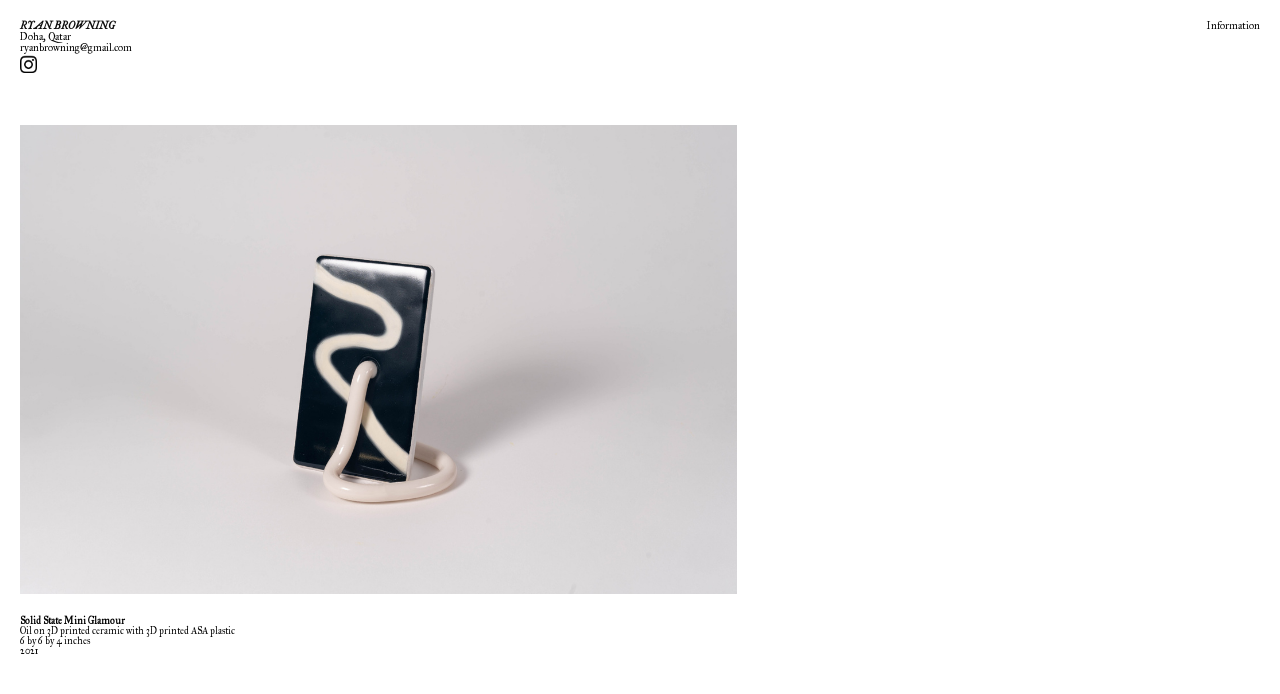

--- FILE ---
content_type: text/html; charset=UTF-8
request_url: https://ryanbrowning.com/Solid-State-Mini-Glamour
body_size: 28027
content:
<!DOCTYPE html>
<!-- 

        Running on cargo.site

-->
<html lang="en" data-predefined-style="true" data-css-presets="true" data-css-preset data-typography-preset>
	<head>
<script>
				var __cargo_context__ = 'live';
				var __cargo_js_ver__ = 'c=2837859173';
				var __cargo_maint__ = false;
				
				
			</script>
					<meta http-equiv="X-UA-Compatible" content="IE=edge,chrome=1">
		<meta http-equiv="Content-Type" content="text/html; charset=utf-8">
		<meta name="viewport" content="initial-scale=1.0, maximum-scale=1.0, user-scalable=no">
		
			<meta name="robots" content="index,follow">
		<title>Solid State Mini Glamour — Ryan Browning</title>
		<meta name="description" content="Solid State Mini Glamour Oil on 3D printed ceramic with 3D printed ASA plastic 6 by 6 by 4 inches 2021">
				<meta name="twitter:card" content="summary_large_image">
		<meta name="twitter:title" content="Solid State Mini Glamour — Ryan Browning">
		<meta name="twitter:description" content="Solid State Mini Glamour Oil on 3D printed ceramic with 3D printed ASA plastic 6 by 6 by 4 inches 2021">
		<meta name="twitter:image" content="https://freight.cargo.site/w/1200/i/c00d4cd5fe06a8928073696115bfdab188c26641d369e648f12a6d6c966e0e01/glamourthumbweb.jpg">
		<meta property="og:locale" content="en_US">
		<meta property="og:title" content="Solid State Mini Glamour — Ryan Browning">
		<meta property="og:description" content="Solid State Mini Glamour Oil on 3D printed ceramic with 3D printed ASA plastic 6 by 6 by 4 inches 2021">
		<meta property="og:url" content="https://ryanbrowning.com/Solid-State-Mini-Glamour">
		<meta property="og:image" content="https://freight.cargo.site/w/1200/i/c00d4cd5fe06a8928073696115bfdab188c26641d369e648f12a6d6c966e0e01/glamourthumbweb.jpg">
		<meta property="og:type" content="website">

		<link rel="preconnect" href="https://static.cargo.site" crossorigin>
		<link rel="preconnect" href="https://freight.cargo.site" crossorigin>

		<link rel="preconnect" href="https://fonts.gstatic.com" crossorigin>
				<link rel="preconnect" href="https://type.cargo.site" crossorigin>

		<!--<link rel="preload" href="https://static.cargo.site/assets/social/IconFont-Regular-0.9.3.woff2" as="font" type="font/woff" crossorigin>-->

		

		<link href="https://freight.cargo.site/t/original/i/575c3061cce5df169f851078cc83f018c46a2da277b8c7e58a5799c2d1df8466/ball.ico" rel="shortcut icon">
		<link href="https://ryanbrowning.com/rss" rel="alternate" type="application/rss+xml" title="Ryan Browning feed">

		<link href="//fonts.googleapis.com/css?family=EB Garamond:400,400italic,500,500italic,700,700italic,800,800italic&c=2837859173&" id="" rel="stylesheet" type="text/css" />
<link href="https://ryanbrowning.com/stylesheet?c=2837859173&1649228915" id="member_stylesheet" rel="stylesheet" type="text/css" />
<style id="">@font-face{font-family:Icons;src:url(https://static.cargo.site/assets/social/IconFont-Regular-0.9.3.woff2);unicode-range:U+E000-E15C,U+F0000,U+FE0E}@font-face{font-family:Icons;src:url(https://static.cargo.site/assets/social/IconFont-Regular-0.9.3.woff2);font-weight:240;unicode-range:U+E000-E15C,U+F0000,U+FE0E}@font-face{font-family:Icons;src:url(https://static.cargo.site/assets/social/IconFont-Regular-0.9.3.woff2);unicode-range:U+E000-E15C,U+F0000,U+FE0E;font-weight:400}@font-face{font-family:Icons;src:url(https://static.cargo.site/assets/social/IconFont-Regular-0.9.3.woff2);unicode-range:U+E000-E15C,U+F0000,U+FE0E;font-weight:600}@font-face{font-family:Icons;src:url(https://static.cargo.site/assets/social/IconFont-Regular-0.9.3.woff2);unicode-range:U+E000-E15C,U+F0000,U+FE0E;font-weight:800}@font-face{font-family:Icons;src:url(https://static.cargo.site/assets/social/IconFont-Regular-0.9.3.woff2);unicode-range:U+E000-E15C,U+F0000,U+FE0E;font-style:italic}@font-face{font-family:Icons;src:url(https://static.cargo.site/assets/social/IconFont-Regular-0.9.3.woff2);unicode-range:U+E000-E15C,U+F0000,U+FE0E;font-weight:200;font-style:italic}@font-face{font-family:Icons;src:url(https://static.cargo.site/assets/social/IconFont-Regular-0.9.3.woff2);unicode-range:U+E000-E15C,U+F0000,U+FE0E;font-weight:400;font-style:italic}@font-face{font-family:Icons;src:url(https://static.cargo.site/assets/social/IconFont-Regular-0.9.3.woff2);unicode-range:U+E000-E15C,U+F0000,U+FE0E;font-weight:600;font-style:italic}@font-face{font-family:Icons;src:url(https://static.cargo.site/assets/social/IconFont-Regular-0.9.3.woff2);unicode-range:U+E000-E15C,U+F0000,U+FE0E;font-weight:800;font-style:italic}body.iconfont-loading,body.iconfont-loading *{color:transparent!important}body{-moz-osx-font-smoothing:grayscale;-webkit-font-smoothing:antialiased;-webkit-text-size-adjust:none}body.no-scroll{overflow:hidden}/*!
 * Content
 */.page{word-wrap:break-word}:focus{outline:0}.pointer-events-none{pointer-events:none}.pointer-events-auto{pointer-events:auto}.pointer-events-none .page_content .audio-player,.pointer-events-none .page_content .shop_product,.pointer-events-none .page_content a,.pointer-events-none .page_content audio,.pointer-events-none .page_content button,.pointer-events-none .page_content details,.pointer-events-none .page_content iframe,.pointer-events-none .page_content img,.pointer-events-none .page_content input,.pointer-events-none .page_content video{pointer-events:auto}.pointer-events-none .page_content *>a,.pointer-events-none .page_content>a{position:relative}s *{text-transform:inherit}#toolset{position:fixed;bottom:10px;right:10px;z-index:8}.mobile #toolset,.template_site_inframe #toolset{display:none}#toolset a{display:block;height:24px;width:24px;margin:0;padding:0;text-decoration:none;background:rgba(0,0,0,.2)}#toolset a:hover{background:rgba(0,0,0,.8)}[data-adminview] #toolset a,[data-adminview] #toolset_admin a{background:rgba(0,0,0,.04);pointer-events:none;cursor:default}#toolset_admin a:active{background:rgba(0,0,0,.7)}#toolset_admin a svg>*{transform:scale(1.1) translate(0,-.5px);transform-origin:50% 50%}#toolset_admin a svg{pointer-events:none;width:100%!important;height:auto!important}#following-container{overflow:auto;-webkit-overflow-scrolling:touch}#following-container iframe{height:100%;width:100%;position:absolute;top:0;left:0;right:0;bottom:0}:root{--following-width:-400px;--following-animation-duration:450ms}@keyframes following-open{0%{transform:translateX(0)}100%{transform:translateX(var(--following-width))}}@keyframes following-open-inverse{0%{transform:translateX(0)}100%{transform:translateX(calc(-1 * var(--following-width)))}}@keyframes following-close{0%{transform:translateX(var(--following-width))}100%{transform:translateX(0)}}@keyframes following-close-inverse{0%{transform:translateX(calc(-1 * var(--following-width)))}100%{transform:translateX(0)}}body.animate-left{animation:following-open var(--following-animation-duration);animation-fill-mode:both;animation-timing-function:cubic-bezier(.24,1,.29,1)}#following-container.animate-left{animation:following-close-inverse var(--following-animation-duration);animation-fill-mode:both;animation-timing-function:cubic-bezier(.24,1,.29,1)}#following-container.animate-left #following-frame{animation:following-close var(--following-animation-duration);animation-fill-mode:both;animation-timing-function:cubic-bezier(.24,1,.29,1)}body.animate-right{animation:following-close var(--following-animation-duration);animation-fill-mode:both;animation-timing-function:cubic-bezier(.24,1,.29,1)}#following-container.animate-right{animation:following-open-inverse var(--following-animation-duration);animation-fill-mode:both;animation-timing-function:cubic-bezier(.24,1,.29,1)}#following-container.animate-right #following-frame{animation:following-open var(--following-animation-duration);animation-fill-mode:both;animation-timing-function:cubic-bezier(.24,1,.29,1)}.slick-slider{position:relative;display:block;-moz-box-sizing:border-box;box-sizing:border-box;-webkit-user-select:none;-moz-user-select:none;-ms-user-select:none;user-select:none;-webkit-touch-callout:none;-khtml-user-select:none;-ms-touch-action:pan-y;touch-action:pan-y;-webkit-tap-highlight-color:transparent}.slick-list{position:relative;display:block;overflow:hidden;margin:0;padding:0}.slick-list:focus{outline:0}.slick-list.dragging{cursor:pointer;cursor:hand}.slick-slider .slick-list,.slick-slider .slick-track{transform:translate3d(0,0,0);will-change:transform}.slick-track{position:relative;top:0;left:0;display:block}.slick-track:after,.slick-track:before{display:table;content:'';width:1px;height:1px;margin-top:-1px;margin-left:-1px}.slick-track:after{clear:both}.slick-loading .slick-track{visibility:hidden}.slick-slide{display:none;float:left;height:100%;min-height:1px}[dir=rtl] .slick-slide{float:right}.content .slick-slide img{display:inline-block}.content .slick-slide img:not(.image-zoom){cursor:pointer}.content .scrub .slick-list,.content .scrub .slick-slide img:not(.image-zoom){cursor:ew-resize}body.slideshow-scrub-dragging *{cursor:ew-resize!important}.content .slick-slide img:not([src]),.content .slick-slide img[src='']{width:100%;height:auto}.slick-slide.slick-loading img{display:none}.slick-slide.dragging img{pointer-events:none}.slick-initialized .slick-slide{display:block}.slick-loading .slick-slide{visibility:hidden}.slick-vertical .slick-slide{display:block;height:auto;border:1px solid transparent}.slick-arrow.slick-hidden{display:none}.slick-arrow{position:absolute;z-index:9;width:0;top:0;height:100%;cursor:pointer;will-change:opacity;-webkit-transition:opacity 333ms cubic-bezier(.4,0,.22,1);transition:opacity 333ms cubic-bezier(.4,0,.22,1)}.slick-arrow.hidden{opacity:0}.slick-arrow svg{position:absolute;width:36px;height:36px;top:0;left:0;right:0;bottom:0;margin:auto;transform:translate(.25px,.25px)}.slick-arrow svg.right-arrow{transform:translate(.25px,.25px) scaleX(-1)}.slick-arrow svg:active{opacity:.75}.slick-arrow svg .arrow-shape{fill:none!important;stroke:#fff;stroke-linecap:square}.slick-arrow svg .arrow-outline{fill:none!important;stroke-width:2.5px;stroke:rgba(0,0,0,.6);stroke-linecap:square}.slick-arrow.slick-next{right:0;text-align:right}.slick-next svg,.wallpaper-navigation .slick-next svg{margin-right:10px}.mobile .slick-next svg{margin-right:10px}.slick-arrow.slick-prev{text-align:left}.slick-prev svg,.wallpaper-navigation .slick-prev svg{margin-left:10px}.mobile .slick-prev svg{margin-left:10px}.loading_animation{display:none;vertical-align:middle;z-index:15;line-height:0;pointer-events:none;border-radius:100%}.loading_animation.hidden{display:none}.loading_animation.pulsing{opacity:0;display:inline-block;animation-delay:.1s;-webkit-animation-delay:.1s;-moz-animation-delay:.1s;animation-duration:12s;animation-iteration-count:infinite;animation:fade-pulse-in .5s ease-in-out;-moz-animation:fade-pulse-in .5s ease-in-out;-webkit-animation:fade-pulse-in .5s ease-in-out;-webkit-animation-fill-mode:forwards;-moz-animation-fill-mode:forwards;animation-fill-mode:forwards}.loading_animation.pulsing.no-delay{animation-delay:0s;-webkit-animation-delay:0s;-moz-animation-delay:0s}.loading_animation div{border-radius:100%}.loading_animation div svg{max-width:100%;height:auto}.loading_animation div,.loading_animation div svg{width:20px;height:20px}.loading_animation.full-width svg{width:100%;height:auto}.loading_animation.full-width.big svg{width:100px;height:100px}.loading_animation div svg>*{fill:#ccc}.loading_animation div{-webkit-animation:spin-loading 12s ease-out;-webkit-animation-iteration-count:infinite;-moz-animation:spin-loading 12s ease-out;-moz-animation-iteration-count:infinite;animation:spin-loading 12s ease-out;animation-iteration-count:infinite}.loading_animation.hidden{display:none}[data-backdrop] .loading_animation{position:absolute;top:15px;left:15px;z-index:99}.loading_animation.position-absolute.middle{top:calc(50% - 10px);left:calc(50% - 10px)}.loading_animation.position-absolute.topleft{top:0;left:0}.loading_animation.position-absolute.middleright{top:calc(50% - 10px);right:1rem}.loading_animation.position-absolute.middleleft{top:calc(50% - 10px);left:1rem}.loading_animation.gray div svg>*{fill:#999}.loading_animation.gray-dark div svg>*{fill:#666}.loading_animation.gray-darker div svg>*{fill:#555}.loading_animation.gray-light div svg>*{fill:#ccc}.loading_animation.white div svg>*{fill:rgba(255,255,255,.85)}.loading_animation.blue div svg>*{fill:#698fff}.loading_animation.inline{display:inline-block;margin-bottom:.5ex}.loading_animation.inline.left{margin-right:.5ex}@-webkit-keyframes fade-pulse-in{0%{opacity:0}50%{opacity:.5}100%{opacity:1}}@-moz-keyframes fade-pulse-in{0%{opacity:0}50%{opacity:.5}100%{opacity:1}}@keyframes fade-pulse-in{0%{opacity:0}50%{opacity:.5}100%{opacity:1}}@-webkit-keyframes pulsate{0%{opacity:1}50%{opacity:0}100%{opacity:1}}@-moz-keyframes pulsate{0%{opacity:1}50%{opacity:0}100%{opacity:1}}@keyframes pulsate{0%{opacity:1}50%{opacity:0}100%{opacity:1}}@-webkit-keyframes spin-loading{0%{transform:rotate(0)}9%{transform:rotate(1050deg)}18%{transform:rotate(-1090deg)}20%{transform:rotate(-1080deg)}23%{transform:rotate(-1080deg)}28%{transform:rotate(-1095deg)}29%{transform:rotate(-1065deg)}34%{transform:rotate(-1080deg)}35%{transform:rotate(-1050deg)}40%{transform:rotate(-1065deg)}41%{transform:rotate(-1035deg)}44%{transform:rotate(-1035deg)}47%{transform:rotate(-2160deg)}50%{transform:rotate(-2160deg)}56%{transform:rotate(45deg)}60%{transform:rotate(45deg)}80%{transform:rotate(6120deg)}100%{transform:rotate(0)}}@keyframes spin-loading{0%{transform:rotate(0)}9%{transform:rotate(1050deg)}18%{transform:rotate(-1090deg)}20%{transform:rotate(-1080deg)}23%{transform:rotate(-1080deg)}28%{transform:rotate(-1095deg)}29%{transform:rotate(-1065deg)}34%{transform:rotate(-1080deg)}35%{transform:rotate(-1050deg)}40%{transform:rotate(-1065deg)}41%{transform:rotate(-1035deg)}44%{transform:rotate(-1035deg)}47%{transform:rotate(-2160deg)}50%{transform:rotate(-2160deg)}56%{transform:rotate(45deg)}60%{transform:rotate(45deg)}80%{transform:rotate(6120deg)}100%{transform:rotate(0)}}[grid-row]{align-items:flex-start;box-sizing:border-box;display:-webkit-box;display:-webkit-flex;display:-ms-flexbox;display:flex;-webkit-flex-wrap:wrap;-ms-flex-wrap:wrap;flex-wrap:wrap}[grid-col]{box-sizing:border-box}[grid-row] [grid-col].empty:after{content:"\0000A0";cursor:text}body.mobile[data-adminview=content-editproject] [grid-row] [grid-col].empty:after{display:none}[grid-col=auto]{-webkit-box-flex:1;-webkit-flex:1;-ms-flex:1;flex:1}[grid-col=x12]{width:100%}[grid-col=x11]{width:50%}[grid-col=x10]{width:33.33%}[grid-col=x9]{width:25%}[grid-col=x8]{width:20%}[grid-col=x7]{width:16.666666667%}[grid-col=x6]{width:14.285714286%}[grid-col=x5]{width:12.5%}[grid-col=x4]{width:11.111111111%}[grid-col=x3]{width:10%}[grid-col=x2]{width:9.090909091%}[grid-col=x1]{width:8.333333333%}[grid-col="1"]{width:8.33333%}[grid-col="2"]{width:16.66667%}[grid-col="3"]{width:25%}[grid-col="4"]{width:33.33333%}[grid-col="5"]{width:41.66667%}[grid-col="6"]{width:50%}[grid-col="7"]{width:58.33333%}[grid-col="8"]{width:66.66667%}[grid-col="9"]{width:75%}[grid-col="10"]{width:83.33333%}[grid-col="11"]{width:91.66667%}[grid-col="12"]{width:100%}body.mobile [grid-responsive] [grid-col]{width:100%;-webkit-box-flex:none;-webkit-flex:none;-ms-flex:none;flex:none}[data-ce-host=true][contenteditable=true] [grid-pad]{pointer-events:none}[data-ce-host=true][contenteditable=true] [grid-pad]>*{pointer-events:auto}[grid-pad="0"]{padding:0}[grid-pad="0.25"]{padding:.125rem}[grid-pad="0.5"]{padding:.25rem}[grid-pad="0.75"]{padding:.375rem}[grid-pad="1"]{padding:.5rem}[grid-pad="1.25"]{padding:.625rem}[grid-pad="1.5"]{padding:.75rem}[grid-pad="1.75"]{padding:.875rem}[grid-pad="2"]{padding:1rem}[grid-pad="2.5"]{padding:1.25rem}[grid-pad="3"]{padding:1.5rem}[grid-pad="3.5"]{padding:1.75rem}[grid-pad="4"]{padding:2rem}[grid-pad="5"]{padding:2.5rem}[grid-pad="6"]{padding:3rem}[grid-pad="7"]{padding:3.5rem}[grid-pad="8"]{padding:4rem}[grid-pad="9"]{padding:4.5rem}[grid-pad="10"]{padding:5rem}[grid-gutter="0"]{margin:0}[grid-gutter="0.5"]{margin:-.25rem}[grid-gutter="1"]{margin:-.5rem}[grid-gutter="1.5"]{margin:-.75rem}[grid-gutter="2"]{margin:-1rem}[grid-gutter="2.5"]{margin:-1.25rem}[grid-gutter="3"]{margin:-1.5rem}[grid-gutter="3.5"]{margin:-1.75rem}[grid-gutter="4"]{margin:-2rem}[grid-gutter="5"]{margin:-2.5rem}[grid-gutter="6"]{margin:-3rem}[grid-gutter="7"]{margin:-3.5rem}[grid-gutter="8"]{margin:-4rem}[grid-gutter="10"]{margin:-5rem}[grid-gutter="12"]{margin:-6rem}[grid-gutter="14"]{margin:-7rem}[grid-gutter="16"]{margin:-8rem}[grid-gutter="18"]{margin:-9rem}[grid-gutter="20"]{margin:-10rem}small{max-width:100%;text-decoration:inherit}img:not([src]),img[src='']{outline:1px solid rgba(177,177,177,.4);outline-offset:-1px;content:url([data-uri])}img.image-zoom{cursor:-webkit-zoom-in;cursor:-moz-zoom-in;cursor:zoom-in}#imprimatur{color:#333;font-size:10px;font-family:-apple-system,BlinkMacSystemFont,"Segoe UI",Roboto,Oxygen,Ubuntu,Cantarell,"Open Sans","Helvetica Neue",sans-serif,"Sans Serif",Icons;/*!System*/position:fixed;opacity:.3;right:-28px;bottom:160px;transform:rotate(270deg);-ms-transform:rotate(270deg);-webkit-transform:rotate(270deg);z-index:8;text-transform:uppercase;color:#999;opacity:.5;padding-bottom:2px;text-decoration:none}.mobile #imprimatur{display:none}bodycopy cargo-link a{font-family:-apple-system,BlinkMacSystemFont,"Segoe UI",Roboto,Oxygen,Ubuntu,Cantarell,"Open Sans","Helvetica Neue",sans-serif,"Sans Serif",Icons;/*!System*/font-size:12px;font-style:normal;font-weight:400;transform:rotate(270deg);text-decoration:none;position:fixed!important;right:-27px;bottom:100px;text-decoration:none;letter-spacing:normal;background:0 0;border:0;border-bottom:0;outline:0}/*! PhotoSwipe Default UI CSS by Dmitry Semenov | photoswipe.com | MIT license */.pswp--has_mouse .pswp__button--arrow--left,.pswp--has_mouse .pswp__button--arrow--right,.pswp__ui{visibility:visible}.pswp--minimal--dark .pswp__top-bar,.pswp__button{background:0 0}.pswp,.pswp__bg,.pswp__container,.pswp__img--placeholder,.pswp__zoom-wrap,.quick-view-navigation{-webkit-backface-visibility:hidden}.pswp__button{cursor:pointer;opacity:1;-webkit-appearance:none;transition:opacity .2s;-webkit-box-shadow:none;box-shadow:none}.pswp__button-close>svg{top:10px;right:10px;margin-left:auto}.pswp--touch .quick-view-navigation{display:none}.pswp__ui{-webkit-font-smoothing:auto;opacity:1;z-index:1550}.quick-view-navigation{will-change:opacity;-webkit-transition:opacity 333ms cubic-bezier(.4,0,.22,1);transition:opacity 333ms cubic-bezier(.4,0,.22,1)}.quick-view-navigation .pswp__group .pswp__button{pointer-events:auto}.pswp__button>svg{position:absolute;width:36px;height:36px}.quick-view-navigation .pswp__group:active svg{opacity:.75}.pswp__button svg .shape-shape{fill:#fff}.pswp__button svg .shape-outline{fill:#000}.pswp__button-prev>svg{top:0;bottom:0;left:10px;margin:auto}.pswp__button-next>svg{top:0;bottom:0;right:10px;margin:auto}.quick-view-navigation .pswp__group .pswp__button-prev{position:absolute;left:0;top:0;width:0;height:100%}.quick-view-navigation .pswp__group .pswp__button-next{position:absolute;right:0;top:0;width:0;height:100%}.quick-view-navigation .close-button,.quick-view-navigation .left-arrow,.quick-view-navigation .right-arrow{transform:translate(.25px,.25px)}.quick-view-navigation .right-arrow{transform:translate(.25px,.25px) scaleX(-1)}.pswp__button svg .shape-outline{fill:transparent!important;stroke:#000;stroke-width:2.5px;stroke-linecap:square}.pswp__button svg .shape-shape{fill:transparent!important;stroke:#fff;stroke-width:1.5px;stroke-linecap:square}.pswp__bg,.pswp__scroll-wrap,.pswp__zoom-wrap{width:100%;position:absolute}.quick-view-navigation .pswp__group .pswp__button-close{margin:0}.pswp__container,.pswp__item,.pswp__zoom-wrap{right:0;bottom:0;top:0;position:absolute;left:0}.pswp__ui--hidden .pswp__button{opacity:.001}.pswp__ui--hidden .pswp__button,.pswp__ui--hidden .pswp__button *{pointer-events:none}.pswp .pswp__ui.pswp__ui--displaynone{display:none}.pswp__element--disabled{display:none!important}/*! PhotoSwipe main CSS by Dmitry Semenov | photoswipe.com | MIT license */.pswp{position:fixed;display:none;height:100%;width:100%;top:0;left:0;right:0;bottom:0;margin:auto;-ms-touch-action:none;touch-action:none;z-index:9999999;-webkit-text-size-adjust:100%;line-height:initial;letter-spacing:initial;outline:0}.pswp img{max-width:none}.pswp--zoom-disabled .pswp__img{cursor:default!important}.pswp--animate_opacity{opacity:.001;will-change:opacity;-webkit-transition:opacity 333ms cubic-bezier(.4,0,.22,1);transition:opacity 333ms cubic-bezier(.4,0,.22,1)}.pswp--open{display:block}.pswp--zoom-allowed .pswp__img{cursor:-webkit-zoom-in;cursor:-moz-zoom-in;cursor:zoom-in}.pswp--zoomed-in .pswp__img{cursor:-webkit-grab;cursor:-moz-grab;cursor:grab}.pswp--dragging .pswp__img{cursor:-webkit-grabbing;cursor:-moz-grabbing;cursor:grabbing}.pswp__bg{left:0;top:0;height:100%;opacity:0;transform:translateZ(0);will-change:opacity}.pswp__scroll-wrap{left:0;top:0;height:100%}.pswp__container,.pswp__zoom-wrap{-ms-touch-action:none;touch-action:none}.pswp__container,.pswp__img{-webkit-user-select:none;-moz-user-select:none;-ms-user-select:none;user-select:none;-webkit-tap-highlight-color:transparent;-webkit-touch-callout:none}.pswp__zoom-wrap{-webkit-transform-origin:left top;-ms-transform-origin:left top;transform-origin:left top;-webkit-transition:-webkit-transform 222ms cubic-bezier(.4,0,.22,1);transition:transform 222ms cubic-bezier(.4,0,.22,1)}.pswp__bg{-webkit-transition:opacity 222ms cubic-bezier(.4,0,.22,1);transition:opacity 222ms cubic-bezier(.4,0,.22,1)}.pswp--animated-in .pswp__bg,.pswp--animated-in .pswp__zoom-wrap{-webkit-transition:none;transition:none}.pswp--hide-overflow .pswp__scroll-wrap,.pswp--hide-overflow.pswp{overflow:hidden}.pswp__img{position:absolute;width:auto;height:auto;top:0;left:0}.pswp__img--placeholder--blank{background:#222}.pswp--ie .pswp__img{width:100%!important;height:auto!important;left:0;top:0}.pswp__ui--idle{opacity:0}.pswp__error-msg{position:absolute;left:0;top:50%;width:100%;text-align:center;font-size:14px;line-height:16px;margin-top:-8px;color:#ccc}.pswp__error-msg a{color:#ccc;text-decoration:underline}.pswp__error-msg{font-family:-apple-system,BlinkMacSystemFont,"Segoe UI",Roboto,Oxygen,Ubuntu,Cantarell,"Open Sans","Helvetica Neue",sans-serif}.quick-view.mouse-down .iframe-item{pointer-events:none!important}.quick-view-caption-positioner{pointer-events:none;width:100%;height:100%}.quick-view-caption-wrapper{margin:auto;position:absolute;bottom:0;left:0;right:0}.quick-view-horizontal-align-left .quick-view-caption-wrapper{margin-left:0}.quick-view-horizontal-align-right .quick-view-caption-wrapper{margin-right:0}[data-quick-view-caption]{transition:.1s opacity ease-in-out;position:absolute;bottom:0;left:0;right:0}.quick-view-horizontal-align-left [data-quick-view-caption]{text-align:left}.quick-view-horizontal-align-right [data-quick-view-caption]{text-align:right}.quick-view-caption{transition:.1s opacity ease-in-out}.quick-view-caption>*{display:inline-block}.quick-view-caption *{pointer-events:auto}.quick-view-caption.hidden{opacity:0}.shop_product .dropdown_wrapper{flex:0 0 100%;position:relative}.shop_product select{appearance:none;-moz-appearance:none;-webkit-appearance:none;outline:0;-webkit-font-smoothing:antialiased;-moz-osx-font-smoothing:grayscale;cursor:pointer;border-radius:0;white-space:nowrap;overflow:hidden!important;text-overflow:ellipsis}.shop_product select.dropdown::-ms-expand{display:none}.shop_product a{cursor:pointer;border-bottom:none;text-decoration:none}.shop_product a.out-of-stock{pointer-events:none}body.audio-player-dragging *{cursor:ew-resize!important}.audio-player{display:inline-flex;flex:1 0 calc(100% - 2px);width:calc(100% - 2px)}.audio-player .button{height:100%;flex:0 0 3.3rem;display:flex}.audio-player .separator{left:3.3rem;height:100%}.audio-player .buffer{width:0%;height:100%;transition:left .3s linear,width .3s linear}.audio-player.seeking .buffer{transition:left 0s,width 0s}.audio-player.seeking{user-select:none;-webkit-user-select:none;cursor:ew-resize}.audio-player.seeking *{user-select:none;-webkit-user-select:none;cursor:ew-resize}.audio-player .bar{overflow:hidden;display:flex;justify-content:space-between;align-content:center;flex-grow:1}.audio-player .progress{width:0%;height:100%;transition:width .3s linear}.audio-player.seeking .progress{transition:width 0s}.audio-player .pause,.audio-player .play{cursor:pointer;height:100%}.audio-player .note-icon{margin:auto 0;order:2;flex:0 1 auto}.audio-player .title{white-space:nowrap;overflow:hidden;text-overflow:ellipsis;pointer-events:none;user-select:none;padding:.5rem 0 .5rem 1rem;margin:auto auto auto 0;flex:0 3 auto;min-width:0;width:100%}.audio-player .total-time{flex:0 1 auto;margin:auto 0}.audio-player .current-time,.audio-player .play-text{flex:0 1 auto;margin:auto 0}.audio-player .stream-anim{user-select:none;margin:auto auto auto 0}.audio-player .stream-anim span{display:inline-block}.audio-player .buffer,.audio-player .current-time,.audio-player .note-svg,.audio-player .play-text,.audio-player .separator,.audio-player .total-time{user-select:none;pointer-events:none}.audio-player .buffer,.audio-player .play-text,.audio-player .progress{position:absolute}.audio-player,.audio-player .bar,.audio-player .button,.audio-player .current-time,.audio-player .note-icon,.audio-player .pause,.audio-player .play,.audio-player .total-time{position:relative}body.mobile .audio-player,body.mobile .audio-player *{-webkit-touch-callout:none}#standalone-admin-frame{border:0;width:400px;position:absolute;right:0;top:0;height:100vh;z-index:99}body[standalone-admin=true] #standalone-admin-frame{transform:translate(0,0)}body[standalone-admin=true] .main_container{width:calc(100% - 400px)}body[standalone-admin=false] #standalone-admin-frame{transform:translate(100%,0)}body[standalone-admin=false] .main_container{width:100%}.toggle_standaloneAdmin{position:fixed;top:0;right:400px;height:40px;width:40px;z-index:999;cursor:pointer;background-color:rgba(0,0,0,.4)}.toggle_standaloneAdmin:active{opacity:.7}body[standalone-admin=false] .toggle_standaloneAdmin{right:0}.toggle_standaloneAdmin *{color:#fff;fill:#fff}.toggle_standaloneAdmin svg{padding:6px;width:100%;height:100%;opacity:.85}body[standalone-admin=false] .toggle_standaloneAdmin #close,body[standalone-admin=true] .toggle_standaloneAdmin #backdropsettings{display:none}.toggle_standaloneAdmin>div{width:100%;height:100%}#admin_toggle_button{position:fixed;top:50%;transform:translate(0,-50%);right:400px;height:36px;width:12px;z-index:999;cursor:pointer;background-color:rgba(0,0,0,.09);padding-left:2px;margin-right:5px}#admin_toggle_button .bar{content:'';background:rgba(0,0,0,.09);position:fixed;width:5px;bottom:0;top:0;z-index:10}#admin_toggle_button:active{background:rgba(0,0,0,.065)}#admin_toggle_button *{color:#fff;fill:#fff}#admin_toggle_button svg{padding:0;width:16px;height:36px;margin-left:1px;opacity:1}#admin_toggle_button svg *{fill:#fff;opacity:1}#admin_toggle_button[data-state=closed] .toggle_admin_close{display:none}#admin_toggle_button[data-state=closed],#admin_toggle_button[data-state=closed] .toggle_admin_open{width:20px;cursor:pointer;margin:0}#admin_toggle_button[data-state=closed] svg{margin-left:2px}#admin_toggle_button[data-state=open] .toggle_admin_open{display:none}select,select *{text-rendering:auto!important}b b{font-weight:inherit}*{-webkit-box-sizing:border-box;-moz-box-sizing:border-box;box-sizing:border-box}customhtml>*{position:relative;z-index:10}body,html{min-height:100vh;margin:0;padding:0}html{touch-action:manipulation;position:relative;background-color:#fff}.main_container{min-height:100vh;width:100%;overflow:hidden}.container{display:-webkit-box;display:-webkit-flex;display:-moz-box;display:-ms-flexbox;display:flex;-webkit-flex-wrap:wrap;-moz-flex-wrap:wrap;-ms-flex-wrap:wrap;flex-wrap:wrap;max-width:100%;width:100%;overflow:visible}.container{align-items:flex-start;-webkit-align-items:flex-start}.page{z-index:2}.page ul li>text-limit{display:block}.content,.content_container,.pinned{-webkit-flex:1 0 auto;-moz-flex:1 0 auto;-ms-flex:1 0 auto;flex:1 0 auto;max-width:100%}.content_container{width:100%}.content_container.full_height{min-height:100vh}.page_background{position:absolute;top:0;left:0;width:100%;height:100%}.page_container{position:relative;overflow:visible;width:100%}.backdrop{position:absolute;top:0;z-index:1;width:100%;height:100%;max-height:100vh}.backdrop>div{position:absolute;top:0;left:0;width:100%;height:100%;-webkit-backface-visibility:hidden;backface-visibility:hidden;transform:translate3d(0,0,0);contain:strict}[data-backdrop].backdrop>div[data-overflowing]{max-height:100vh;position:absolute;top:0;left:0}body.mobile [split-responsive]{display:flex;flex-direction:column}body.mobile [split-responsive] .container{width:100%;order:2}body.mobile [split-responsive] .backdrop{position:relative;height:50vh;width:100%;order:1}body.mobile [split-responsive] [data-auxiliary].backdrop{position:absolute;height:50vh;width:100%;order:1}.page{position:relative;z-index:2}img[data-align=left]{float:left}img[data-align=right]{float:right}[data-rotation]{transform-origin:center center}.content .page_content:not([contenteditable=true]) [data-draggable]{pointer-events:auto!important;backface-visibility:hidden}.preserve-3d{-moz-transform-style:preserve-3d;transform-style:preserve-3d}.content .page_content:not([contenteditable=true]) [data-draggable] iframe{pointer-events:none!important}.dragging-active iframe{pointer-events:none!important}.content .page_content:not([contenteditable=true]) [data-draggable]:active{opacity:1}.content .scroll-transition-fade{transition:transform 1s ease-in-out,opacity .8s ease-in-out}.content .scroll-transition-fade.below-viewport{opacity:0;transform:translateY(40px)}.mobile.full_width .page_container:not([split-layout]) .container_width{width:100%}[data-view=pinned_bottom] .bottom_pin_invisibility{visibility:hidden}.pinned{position:relative;width:100%}.pinned .page_container.accommodate:not(.fixed):not(.overlay){z-index:2}.pinned .page_container.overlay{position:absolute;z-index:4}.pinned .page_container.overlay.fixed{position:fixed}.pinned .page_container.overlay.fixed .page{max-height:100vh;-webkit-overflow-scrolling:touch}.pinned .page_container.overlay.fixed .page.allow-scroll{overflow-y:auto;overflow-x:hidden}.pinned .page_container.overlay.fixed .page.allow-scroll{align-items:flex-start;-webkit-align-items:flex-start}.pinned .page_container .page.allow-scroll::-webkit-scrollbar{width:0;background:0 0;display:none}.pinned.pinned_top .page_container.overlay{left:0;top:0}.pinned.pinned_bottom .page_container.overlay{left:0;bottom:0}div[data-container=set]:empty{margin-top:1px}.thumbnails{position:relative;z-index:1}[thumbnails=grid]{align-items:baseline}[thumbnails=justify] .thumbnail{box-sizing:content-box}[thumbnails][data-padding-zero] .thumbnail{margin-bottom:-1px}[thumbnails=montessori] .thumbnail{pointer-events:auto;position:absolute}[thumbnails] .thumbnail>a{display:block;text-decoration:none}[thumbnails=montessori]{height:0}[thumbnails][data-resizing],[thumbnails][data-resizing] *{cursor:nwse-resize}[thumbnails] .thumbnail .resize-handle{cursor:nwse-resize;width:26px;height:26px;padding:5px;position:absolute;opacity:.75;right:-1px;bottom:-1px;z-index:100}[thumbnails][data-resizing] .resize-handle{display:none}[thumbnails] .thumbnail .resize-handle svg{position:absolute;top:0;left:0}[thumbnails] .thumbnail .resize-handle:hover{opacity:1}[data-can-move].thumbnail .resize-handle svg .resize_path_outline{fill:#fff}[data-can-move].thumbnail .resize-handle svg .resize_path{fill:#000}[thumbnails=montessori] .thumbnail_sizer{height:0;width:100%;position:relative;padding-bottom:100%;pointer-events:none}[thumbnails] .thumbnail img{display:block;min-height:3px;margin-bottom:0}[thumbnails] .thumbnail img:not([src]),img[src=""]{margin:0!important;width:100%;min-height:3px;height:100%!important;position:absolute}[aspect-ratio="1x1"].thumb_image{height:0;padding-bottom:100%;overflow:hidden}[aspect-ratio="4x3"].thumb_image{height:0;padding-bottom:75%;overflow:hidden}[aspect-ratio="16x9"].thumb_image{height:0;padding-bottom:56.25%;overflow:hidden}[thumbnails] .thumb_image{width:100%;position:relative}[thumbnails][thumbnail-vertical-align=top]{align-items:flex-start}[thumbnails][thumbnail-vertical-align=middle]{align-items:center}[thumbnails][thumbnail-vertical-align=bottom]{align-items:baseline}[thumbnails][thumbnail-horizontal-align=left]{justify-content:flex-start}[thumbnails][thumbnail-horizontal-align=middle]{justify-content:center}[thumbnails][thumbnail-horizontal-align=right]{justify-content:flex-end}.thumb_image.default_image>svg{position:absolute;top:0;left:0;bottom:0;right:0;width:100%;height:100%}.thumb_image.default_image{outline:1px solid #ccc;outline-offset:-1px;position:relative}.mobile.full_width [data-view=Thumbnail] .thumbnails_width{width:100%}.content [data-draggable] a:active,.content [data-draggable] img:active{opacity:initial}.content .draggable-dragging{opacity:initial}[data-draggable].draggable_visible{visibility:visible}[data-draggable].draggable_hidden{visibility:hidden}.gallery_card [data-draggable],.marquee [data-draggable]{visibility:inherit}[data-draggable]{visibility:visible;background-color:rgba(0,0,0,.003)}#site_menu_panel_container .image-gallery:not(.initialized){height:0;padding-bottom:100%;min-height:initial}.image-gallery:not(.initialized){min-height:100vh;visibility:hidden;width:100%}.image-gallery .gallery_card img{display:block;width:100%;height:auto}.image-gallery .gallery_card{transform-origin:center}.image-gallery .gallery_card.dragging{opacity:.1;transform:initial!important}.image-gallery:not([image-gallery=slideshow]) .gallery_card iframe:only-child,.image-gallery:not([image-gallery=slideshow]) .gallery_card video:only-child{width:100%;height:100%;top:0;left:0;position:absolute}.image-gallery[image-gallery=slideshow] .gallery_card video[muted][autoplay]:not([controls]),.image-gallery[image-gallery=slideshow] .gallery_card video[muted][data-autoplay]:not([controls]){pointer-events:none}.image-gallery [image-gallery-pad="0"] video:only-child{object-fit:cover;height:calc(100% + 1px)}div.image-gallery>a,div.image-gallery>iframe,div.image-gallery>img,div.image-gallery>video{display:none}[image-gallery-row]{align-items:flex-start;box-sizing:border-box;display:-webkit-box;display:-webkit-flex;display:-ms-flexbox;display:flex;-webkit-flex-wrap:wrap;-ms-flex-wrap:wrap;flex-wrap:wrap}.image-gallery .gallery_card_image{width:100%;position:relative}[data-predefined-style=true] .image-gallery a.gallery_card{display:block;border:none}[image-gallery-col]{box-sizing:border-box}[image-gallery-col=x12]{width:100%}[image-gallery-col=x11]{width:50%}[image-gallery-col=x10]{width:33.33%}[image-gallery-col=x9]{width:25%}[image-gallery-col=x8]{width:20%}[image-gallery-col=x7]{width:16.666666667%}[image-gallery-col=x6]{width:14.285714286%}[image-gallery-col=x5]{width:12.5%}[image-gallery-col=x4]{width:11.111111111%}[image-gallery-col=x3]{width:10%}[image-gallery-col=x2]{width:9.090909091%}[image-gallery-col=x1]{width:8.333333333%}.content .page_content [image-gallery-pad].image-gallery{pointer-events:none}.content .page_content [image-gallery-pad].image-gallery .gallery_card_image>*,.content .page_content [image-gallery-pad].image-gallery .gallery_image_caption{pointer-events:auto}.content .page_content [image-gallery-pad="0"]{padding:0}.content .page_content [image-gallery-pad="0.25"]{padding:.125rem}.content .page_content [image-gallery-pad="0.5"]{padding:.25rem}.content .page_content [image-gallery-pad="0.75"]{padding:.375rem}.content .page_content [image-gallery-pad="1"]{padding:.5rem}.content .page_content [image-gallery-pad="1.25"]{padding:.625rem}.content .page_content [image-gallery-pad="1.5"]{padding:.75rem}.content .page_content [image-gallery-pad="1.75"]{padding:.875rem}.content .page_content [image-gallery-pad="2"]{padding:1rem}.content .page_content [image-gallery-pad="2.5"]{padding:1.25rem}.content .page_content [image-gallery-pad="3"]{padding:1.5rem}.content .page_content [image-gallery-pad="3.5"]{padding:1.75rem}.content .page_content [image-gallery-pad="4"]{padding:2rem}.content .page_content [image-gallery-pad="5"]{padding:2.5rem}.content .page_content [image-gallery-pad="6"]{padding:3rem}.content .page_content [image-gallery-pad="7"]{padding:3.5rem}.content .page_content [image-gallery-pad="8"]{padding:4rem}.content .page_content [image-gallery-pad="9"]{padding:4.5rem}.content .page_content [image-gallery-pad="10"]{padding:5rem}.content .page_content [image-gallery-gutter="0"]{margin:0}.content .page_content [image-gallery-gutter="0.5"]{margin:-.25rem}.content .page_content [image-gallery-gutter="1"]{margin:-.5rem}.content .page_content [image-gallery-gutter="1.5"]{margin:-.75rem}.content .page_content [image-gallery-gutter="2"]{margin:-1rem}.content .page_content [image-gallery-gutter="2.5"]{margin:-1.25rem}.content .page_content [image-gallery-gutter="3"]{margin:-1.5rem}.content .page_content [image-gallery-gutter="3.5"]{margin:-1.75rem}.content .page_content [image-gallery-gutter="4"]{margin:-2rem}.content .page_content [image-gallery-gutter="5"]{margin:-2.5rem}.content .page_content [image-gallery-gutter="6"]{margin:-3rem}.content .page_content [image-gallery-gutter="7"]{margin:-3.5rem}.content .page_content [image-gallery-gutter="8"]{margin:-4rem}.content .page_content [image-gallery-gutter="10"]{margin:-5rem}.content .page_content [image-gallery-gutter="12"]{margin:-6rem}.content .page_content [image-gallery-gutter="14"]{margin:-7rem}.content .page_content [image-gallery-gutter="16"]{margin:-8rem}.content .page_content [image-gallery-gutter="18"]{margin:-9rem}.content .page_content [image-gallery-gutter="20"]{margin:-10rem}[image-gallery=slideshow]:not(.initialized)>*{min-height:1px;opacity:0;min-width:100%}[image-gallery=slideshow][data-constrained-by=height] [image-gallery-vertical-align].slick-track{align-items:flex-start}[image-gallery=slideshow] img.image-zoom:active{opacity:initial}[image-gallery=slideshow].slick-initialized .gallery_card{pointer-events:none}[image-gallery=slideshow].slick-initialized .gallery_card.slick-current{pointer-events:auto}[image-gallery=slideshow] .gallery_card:not(.has_caption){line-height:0}.content .page_content [image-gallery=slideshow].image-gallery>*{pointer-events:auto}.content [image-gallery=slideshow].image-gallery.slick-initialized .gallery_card{overflow:hidden;margin:0;display:flex;flex-flow:row wrap;flex-shrink:0}.content [image-gallery=slideshow].image-gallery.slick-initialized .gallery_card.slick-current{overflow:visible}[image-gallery=slideshow] .gallery_image_caption{opacity:1;transition:opacity .3s;-webkit-transition:opacity .3s;width:100%;margin-left:auto;margin-right:auto;clear:both}[image-gallery-horizontal-align=left] .gallery_image_caption{text-align:left}[image-gallery-horizontal-align=middle] .gallery_image_caption{text-align:center}[image-gallery-horizontal-align=right] .gallery_image_caption{text-align:right}[image-gallery=slideshow][data-slideshow-in-transition] .gallery_image_caption{opacity:0;transition:opacity .3s;-webkit-transition:opacity .3s}[image-gallery=slideshow] .gallery_card_image{width:initial;margin:0;display:inline-block}[image-gallery=slideshow] .gallery_card img{margin:0;display:block}[image-gallery=slideshow][data-exploded]{align-items:flex-start;box-sizing:border-box;display:-webkit-box;display:-webkit-flex;display:-ms-flexbox;display:flex;-webkit-flex-wrap:wrap;-ms-flex-wrap:wrap;flex-wrap:wrap;justify-content:flex-start;align-content:flex-start}[image-gallery=slideshow][data-exploded] .gallery_card{padding:1rem;width:16.666%}[image-gallery=slideshow][data-exploded] .gallery_card_image{height:0;display:block;width:100%}[image-gallery=grid]{align-items:baseline}[image-gallery=grid] .gallery_card.has_caption .gallery_card_image{display:block}[image-gallery=grid] [image-gallery-pad="0"].gallery_card{margin-bottom:-1px}[image-gallery=grid] .gallery_card img{margin:0}[image-gallery=columns] .gallery_card img{margin:0}[image-gallery=justify]{align-items:flex-start}[image-gallery=justify] .gallery_card img{margin:0}[image-gallery=montessori][image-gallery-row]{display:block}[image-gallery=montessori] a.gallery_card,[image-gallery=montessori] div.gallery_card{position:absolute;pointer-events:auto}[image-gallery=montessori][data-can-move] .gallery_card,[image-gallery=montessori][data-can-move] .gallery_card .gallery_card_image,[image-gallery=montessori][data-can-move] .gallery_card .gallery_card_image>*{cursor:move}[image-gallery=montessori]{position:relative;height:0}[image-gallery=freeform] .gallery_card{position:relative}[image-gallery=freeform] [image-gallery-pad="0"].gallery_card{margin-bottom:-1px}[image-gallery-vertical-align]{display:flex;flex-flow:row wrap}[image-gallery-vertical-align].slick-track{display:flex;flex-flow:row nowrap}.image-gallery .slick-list{margin-bottom:-.3px}[image-gallery-vertical-align=top]{align-content:flex-start;align-items:flex-start}[image-gallery-vertical-align=middle]{align-items:center;align-content:center}[image-gallery-vertical-align=bottom]{align-content:flex-end;align-items:flex-end}[image-gallery-horizontal-align=left]{justify-content:flex-start}[image-gallery-horizontal-align=middle]{justify-content:center}[image-gallery-horizontal-align=right]{justify-content:flex-end}.image-gallery[data-resizing],.image-gallery[data-resizing] *{cursor:nwse-resize!important}.image-gallery .gallery_card .resize-handle,.image-gallery .gallery_card .resize-handle *{cursor:nwse-resize!important}.image-gallery .gallery_card .resize-handle{width:26px;height:26px;padding:5px;position:absolute;opacity:.75;right:-1px;bottom:-1px;z-index:10}.image-gallery[data-resizing] .resize-handle{display:none}.image-gallery .gallery_card .resize-handle svg{cursor:nwse-resize!important;position:absolute;top:0;left:0}.image-gallery .gallery_card .resize-handle:hover{opacity:1}[data-can-move].gallery_card .resize-handle svg .resize_path_outline{fill:#fff}[data-can-move].gallery_card .resize-handle svg .resize_path{fill:#000}[image-gallery=montessori] .thumbnail_sizer{height:0;width:100%;position:relative;padding-bottom:100%;pointer-events:none}#site_menu_button{display:block;text-decoration:none;pointer-events:auto;z-index:9;vertical-align:top;cursor:pointer;box-sizing:content-box;font-family:Icons}#site_menu_button.custom_icon{padding:0;line-height:0}#site_menu_button.custom_icon img{width:100%;height:auto}#site_menu_wrapper.disabled #site_menu_button{display:none}#site_menu_wrapper.mobile_only #site_menu_button{display:none}body.mobile #site_menu_wrapper.mobile_only:not(.disabled) #site_menu_button:not(.active){display:block}#site_menu_panel_container[data-type=cargo_menu] #site_menu_panel{display:block;position:fixed;top:0;right:0;bottom:0;left:0;z-index:10;cursor:default}.site_menu{pointer-events:auto;position:absolute;z-index:11;top:0;bottom:0;line-height:0;max-width:400px;min-width:300px;font-size:20px;text-align:left;background:rgba(20,20,20,.95);padding:20px 30px 90px 30px;overflow-y:auto;overflow-x:hidden;display:-webkit-box;display:-webkit-flex;display:-ms-flexbox;display:flex;-webkit-box-orient:vertical;-webkit-box-direction:normal;-webkit-flex-direction:column;-ms-flex-direction:column;flex-direction:column;-webkit-box-pack:start;-webkit-justify-content:flex-start;-ms-flex-pack:start;justify-content:flex-start}body.mobile #site_menu_wrapper .site_menu{-webkit-overflow-scrolling:touch;min-width:auto;max-width:100%;width:100%;padding:20px}#site_menu_wrapper[data-sitemenu-position=bottom-left] #site_menu,#site_menu_wrapper[data-sitemenu-position=top-left] #site_menu{left:0}#site_menu_wrapper[data-sitemenu-position=bottom-right] #site_menu,#site_menu_wrapper[data-sitemenu-position=top-right] #site_menu{right:0}#site_menu_wrapper[data-type=page] .site_menu{right:0;left:0;width:100%;padding:0;margin:0;background:0 0}.site_menu_wrapper.open .site_menu{display:block}.site_menu div{display:block}.site_menu a{text-decoration:none;display:inline-block;color:rgba(255,255,255,.75);max-width:100%;overflow:hidden;white-space:nowrap;text-overflow:ellipsis;line-height:1.4}.site_menu div a.active{color:rgba(255,255,255,.4)}.site_menu div.set-link>a{font-weight:700}.site_menu div.hidden{display:none}.site_menu .close{display:block;position:absolute;top:0;right:10px;font-size:60px;line-height:50px;font-weight:200;color:rgba(255,255,255,.4);cursor:pointer;user-select:none}#site_menu_panel_container .page_container{position:relative;overflow:hidden;background:0 0;z-index:2}#site_menu_panel_container .site_menu_page_wrapper{position:fixed;top:0;left:0;overflow-y:auto;-webkit-overflow-scrolling:touch;height:100%;width:100%;z-index:100}#site_menu_panel_container .site_menu_page_wrapper .backdrop{pointer-events:none}#site_menu_panel_container #site_menu_page_overlay{position:fixed;top:0;right:0;bottom:0;left:0;cursor:default;z-index:1}#shop_button{display:block;text-decoration:none;pointer-events:auto;z-index:9;vertical-align:top;cursor:pointer;box-sizing:content-box;font-family:Icons}#shop_button.custom_icon{padding:0;line-height:0}#shop_button.custom_icon img{width:100%;height:auto}#shop_button.disabled{display:none}.loading[data-loading]{display:none;position:fixed;bottom:8px;left:8px;z-index:100}.new_site_button_wrapper{font-size:1.8rem;font-weight:400;color:rgba(0,0,0,.85);font-family:-apple-system,BlinkMacSystemFont,'Segoe UI',Roboto,Oxygen,Ubuntu,Cantarell,'Open Sans','Helvetica Neue',sans-serif,'Sans Serif',Icons;font-style:normal;line-height:1.4;color:#fff;position:fixed;bottom:0;right:0;z-index:999}body.template_site #toolset{display:none!important}body.mobile .new_site_button{display:none}.new_site_button{display:flex;height:44px;cursor:pointer}.new_site_button .plus{width:44px;height:100%}.new_site_button .plus svg{width:100%;height:100%}.new_site_button .plus svg line{stroke:#000;stroke-width:2px}.new_site_button .plus:after,.new_site_button .plus:before{content:'';width:30px;height:2px}.new_site_button .text{background:#0fce83;display:none;padding:7.5px 15px 7.5px 15px;height:100%;font-size:20px;color:#222}.new_site_button:active{opacity:.8}.new_site_button.show_full .text{display:block}.new_site_button.show_full .plus{display:none}html:not(.admin-wrapper) .template_site #confirm_modal [data-progress] .progress-indicator:after{content:'Generating Site...';padding:7.5px 15px;right:-200px;color:#000}bodycopy svg.marker-overlay,bodycopy svg.marker-overlay *{transform-origin:0 0;-webkit-transform-origin:0 0;box-sizing:initial}bodycopy svg#svgroot{box-sizing:initial}bodycopy svg.marker-overlay{padding:inherit;position:absolute;left:0;top:0;width:100%;height:100%;min-height:1px;overflow:visible;pointer-events:none;z-index:999}bodycopy svg.marker-overlay *{pointer-events:initial}bodycopy svg.marker-overlay text{letter-spacing:initial}bodycopy svg.marker-overlay a{cursor:pointer}.marquee:not(.torn-down){overflow:hidden;width:100%;position:relative;padding-bottom:.25em;padding-top:.25em;margin-bottom:-.25em;margin-top:-.25em;contain:layout}.marquee .marquee_contents{will-change:transform;display:flex;flex-direction:column}.marquee[behavior][direction].torn-down{white-space:normal}.marquee[behavior=bounce] .marquee_contents{display:block;float:left;clear:both}.marquee[behavior=bounce] .marquee_inner{display:block}.marquee[behavior=bounce][direction=vertical] .marquee_contents{width:100%}.marquee[behavior=bounce][direction=diagonal] .marquee_inner:last-child,.marquee[behavior=bounce][direction=vertical] .marquee_inner:last-child{position:relative;visibility:hidden}.marquee[behavior=bounce][direction=horizontal],.marquee[behavior=scroll][direction=horizontal]{white-space:pre}.marquee[behavior=scroll][direction=horizontal] .marquee_contents{display:inline-flex;white-space:nowrap;min-width:100%}.marquee[behavior=scroll][direction=horizontal] .marquee_inner{min-width:100%}.marquee[behavior=scroll] .marquee_inner:first-child{will-change:transform;position:absolute;width:100%;top:0;left:0}.cycle{display:none}</style>
<script type="text/json" data-set="defaults" >{"current_offset":0,"current_page":1,"cargo_url":"ryanbrowning","is_domain":true,"is_mobile":false,"is_tablet":false,"is_phone":false,"api_path":"https:\/\/ryanbrowning.com\/_api","is_editor":false,"is_template":false,"is_direct_link":true,"direct_link_pid":20967474}</script>
<script type="text/json" data-set="DisplayOptions" >{"user_id":977148,"pagination_count":24,"title_in_project":true,"disable_project_scroll":false,"learning_cargo_seen":true,"resource_url":null,"use_sets":null,"sets_are_clickable":null,"set_links_position":null,"sticky_pages":null,"total_projects":0,"slideshow_responsive":false,"slideshow_thumbnails_header":true,"layout_options":{"content_position":"left_cover","content_width":"87","content_margin":"5","main_margin":"1.9","text_alignment":"text_left","vertical_position":"vertical_top","bgcolor":"rgb(255, 255, 255)","WebFontConfig":{"cargo":{"families":{"Plex Mono":{"variants":["n4","i4","n7","i7"]},"Plex Sans":{"variants":["n4","i4","n7","i7"]}}},"google":{"families":{"EB Garamond":{"variants":["400","400italic","500","500italic","700","700italic","800","800italic"]}}},"system":{"families":{"-apple-system":{"variants":["n4"]}}}},"links_orientation":"links_horizontal","viewport_size":"phone","mobile_zoom":"22","mobile_view":"desktop","mobile_padding":"-6","mobile_formatting":false,"width_unit":"rem","text_width":"66","is_feed":false,"limit_vertical_images":true,"image_zoom":true,"mobile_images_full_width":true,"responsive_columns":"1","responsive_thumbnails_padding":"0.7","enable_sitemenu":false,"sitemenu_mobileonly":false,"menu_position":"top-left","sitemenu_option":"cargo_menu","responsive_row_height":"75","advanced_padding_enabled":false,"main_margin_top":"1.9","main_margin_right":"1.9","main_margin_bottom":"1.9","main_margin_left":"1.9","mobile_pages_full_width":true,"scroll_transition":false,"image_full_zoom":false,"quick_view_height":"100","quick_view_width":"100","quick_view_alignment":"quick_view_center_center","advanced_quick_view_padding_enabled":false,"quick_view_padding":"2.5","quick_view_padding_top":"2.5","quick_view_padding_bottom":"2.5","quick_view_padding_left":"2.5","quick_view_padding_right":"2.5","quick_content_alignment":"quick_content_center_center","close_quick_view_on_scroll":true,"show_quick_view_ui":true,"quick_view_bgcolor":"rgba(0, 0, 0, 0.95)","quick_view_caption":false},"element_sort":{"no-group":[{"name":"Navigation","isActive":true},{"name":"Header Text","isActive":true},{"name":"Content","isActive":true},{"name":"Header Image","isActive":false}]},"site_menu_options":{"display_type":"cargo_menu","enable":true,"mobile_only":true,"position":"top-right","single_page_id":null,"icon":"\ue131","show_homepage":true,"single_page_url":"Menu","custom_icon":false},"ecommerce_options":{"enable_ecommerce_button":false,"shop_button_position":"top-right","shop_icon":"\ue138","custom_icon":false,"shop_icon_text":"Cart &lt;(#)&gt;","icon":"","enable_geofencing":false,"enabled_countries":["AF","AX","AL","DZ","AS","AD","AO","AI","AQ","AG","AR","AM","AW","AU","AT","AZ","BS","BH","BD","BB","BY","BE","BZ","BJ","BM","BT","BO","BQ","BA","BW","BV","BR","IO","BN","BG","BF","BI","KH","CM","CA","CV","KY","CF","TD","CL","CN","CX","CC","CO","KM","CG","CD","CK","CR","CI","HR","CU","CW","CY","CZ","DK","DJ","DM","DO","EC","EG","SV","GQ","ER","EE","ET","FK","FO","FJ","FI","FR","GF","PF","TF","GA","GM","GE","DE","GH","GI","GR","GL","GD","GP","GU","GT","GG","GN","GW","GY","HT","HM","VA","HN","HK","HU","IS","IN","ID","IR","IQ","IE","IM","IL","IT","JM","JP","JE","JO","KZ","KE","KI","KP","KR","KW","KG","LA","LV","LB","LS","LR","LY","LI","LT","LU","MO","MK","MG","MW","MY","MV","ML","MT","MH","MQ","MR","MU","YT","MX","FM","MD","MC","MN","ME","MS","MA","MZ","MM","NA","NR","NP","NL","NC","NZ","NI","NE","NG","NU","NF","MP","NO","OM","PK","PW","PS","PA","PG","PY","PE","PH","PN","PL","PT","PR","QA","RE","RO","RU","RW","BL","SH","KN","LC","MF","PM","VC","WS","SM","ST","SA","SN","RS","SC","SL","SG","SX","SK","SI","SB","SO","ZA","GS","SS","ES","LK","SD","SR","SJ","SZ","SE","CH","SY","TW","TJ","TZ","TH","TL","TG","TK","TO","TT","TN","TR","TM","TC","TV","UG","UA","AE","GB","US","UM","UY","UZ","VU","VE","VN","VG","VI","WF","EH","YE","ZM","ZW"]},"analytics_disabled":true}</script>
<script type="text/json" data-set="Site" >{"id":"977148","direct_link":"https:\/\/ryanbrowning.com","display_url":"ryanbrowning.com","site_url":"ryanbrowning","account_shop_id":null,"has_ecommerce":false,"has_shop":false,"ecommerce_key_public":null,"cargo_spark_button":false,"following_url":null,"website_title":"Ryan Browning","meta_tags":"","meta_description":"","meta_head":"","homepage_id":false,"css_url":"https:\/\/ryanbrowning.com\/stylesheet","rss_url":"https:\/\/ryanbrowning.com\/rss","js_url":"\/_jsapps\/design\/design.js","favicon_url":"https:\/\/freight.cargo.site\/t\/original\/i\/575c3061cce5df169f851078cc83f018c46a2da277b8c7e58a5799c2d1df8466\/ball.ico","home_url":"https:\/\/cargo.site","auth_url":"https:\/\/cargo.site","profile_url":null,"profile_width":0,"profile_height":0,"social_image_url":"https:\/\/freight.cargo.site\/i\/1ddbdd3496917869085768e0d34283f786815df19dd2b6bfeb140521c40804a6\/Crawl.jpg","social_width":1200,"social_height":1443,"social_description":"Artwork. Ryan Browning.","social_has_image":true,"social_has_description":true,"site_menu_icon":null,"site_menu_has_image":false,"custom_html":"<customhtml><link rel=\"preconnect\" href=\"https:\/\/fonts.gstatic.com\">\n<link href=\"https:\/\/fonts.googleapis.com\/css2?family=IM+Fell+Great+Primer:ital@0;1&display=swap\" rel=\"stylesheet\">\n\n\n\n\n<!-- Default Statcounter code for Ryan Browning\nhttp:\/\/www.ryanbrowning.com -->\n<script type=\"text\/javascript\">\nvar sc_project=3452925; \nvar sc_invisible=1; \nvar sc_security=\"45d8e4a9\"; \n<\/script>\n<script type=\"text\/javascript\"\nsrc=\"https:\/\/www.statcounter.com\/counter\/counter.js\"\nasync><\/script>\n<noscript><div class=\"statcounter\"><a title=\"free hit\ncounter\" href=\"https:\/\/statcounter.com\/\"\ntarget=\"_blank\"><img class=\"statcounter\"\nsrc=\"https:\/\/c.statcounter.com\/3452925\/0\/45d8e4a9\/1\/\"\nalt=\"free hit counter\"><\/a><\/div><\/noscript>\n<!-- End of Statcounter Code --><\/customhtml>","filter":null,"is_editor":false,"use_hi_res":false,"hiq":null,"progenitor_site":"darklands","files":[],"resource_url":"ryanbrowning.com\/_api\/v0\/site\/977148"}</script>
<script type="text/json" data-set="ScaffoldingData" >{"id":0,"title":"Ryan Browning","project_url":0,"set_id":0,"is_homepage":false,"pin":false,"is_set":true,"in_nav":false,"stack":false,"sort":0,"index":0,"page_count":2,"pin_position":null,"thumbnail_options":null,"pages":[{"id":17038401,"title":"Work","project_url":"Work","set_id":0,"is_homepage":false,"pin":false,"is_set":true,"in_nav":false,"stack":false,"sort":0,"index":0,"page_count":175,"pin_position":null,"thumbnail_options":null,"pages":[{"id":20967474,"site_id":977148,"project_url":"Solid-State-Mini-Glamour","direct_link":"https:\/\/ryanbrowning.com\/Solid-State-Mini-Glamour","type":"page","title":"Solid State Mini Glamour","title_no_html":"Solid State Mini Glamour","tags":"2021","display":true,"pin":false,"pin_options":null,"in_nav":false,"is_homepage":false,"backdrop_enabled":false,"is_set":false,"stack":false,"excerpt":"Solid State Mini Glamour\n Oil on 3D printed ceramic with 3D printed ASA plastic\n6 by 6 by 4 inches\n2021","content":"<img width=\"3000\" height=\"1962\" width_o=\"3000\" height_o=\"1962\" data-src=\"https:\/\/freight.cargo.site\/t\/original\/i\/acd4080a7b0bf0fc0777c241e3e3c623751dd5bc3eda6c730e8de702dba1d3be\/glamour1web.jpg\" data-mid=\"116602617\" border=\"0\" \/><br>\n<br><b>Solid State Mini Glamour<br><\/b> Oil on 3D printed ceramic with 3D printed ASA plastic<br>6 by 6 by 4 inches<br>2021<br><br>\n<br><br><br><br><br>\n<br><br><br>\n<img width=\"3000\" height=\"1968\" width_o=\"3000\" height_o=\"1968\" data-src=\"https:\/\/freight.cargo.site\/t\/original\/i\/8076aa09df952521d05aa0cc07a1fdb20f9197eb0854e1a5f25fde774f6d9363\/glamour2web.jpg\" data-mid=\"116602615\" border=\"0\" \/><br><br>\n<br><br>\n\n<br>\n<br>","content_no_html":"{image 3}\nSolid State Mini Glamour Oil on 3D printed ceramic with 3D printed ASA plastic6 by 6 by 4 inches2021\n\n\n{image 1}\n\n\n\n","content_partial_html":"<img width=\"3000\" height=\"1962\" width_o=\"3000\" height_o=\"1962\" data-src=\"https:\/\/freight.cargo.site\/t\/original\/i\/acd4080a7b0bf0fc0777c241e3e3c623751dd5bc3eda6c730e8de702dba1d3be\/glamour1web.jpg\" data-mid=\"116602617\" border=\"0\" \/><br>\n<br><b>Solid State Mini Glamour<br><\/b> Oil on 3D printed ceramic with 3D printed ASA plastic<br>6 by 6 by 4 inches<br>2021<br><br>\n<br><br><br><br><br>\n<br><br><br>\n<img width=\"3000\" height=\"1968\" width_o=\"3000\" height_o=\"1968\" data-src=\"https:\/\/freight.cargo.site\/t\/original\/i\/8076aa09df952521d05aa0cc07a1fdb20f9197eb0854e1a5f25fde774f6d9363\/glamour2web.jpg\" data-mid=\"116602615\" border=\"0\" \/><br><br>\n<br><br>\n\n<br>\n<br>","thumb":"116602616","thumb_meta":{"thumbnail_crop":{"percentWidth":"100","marginLeft":0,"marginTop":0,"imageModel":{"width":1982,"height":1962,"file_size":235948,"mid":116602616,"name":"glamourthumbweb.jpg","hash":"c00d4cd5fe06a8928073696115bfdab188c26641d369e648f12a6d6c966e0e01","page_id":20967474,"id":116602616,"project_id":20967474,"image_ref":"{image 2}","sort":0,"exclude_from_backdrop":false,"date_added":1629146305,"duplicate":false},"stored":{"ratio":98.990918264379,"crop_ratio":"4x3"},"cropManuallySet":false}},"thumb_is_visible":true,"sort":71,"index":70,"set_id":17038401,"page_options":{"using_local_css":true,"local_css":"[local-style=\"20967474\"] .container_width {\n\twidth: 86% \/*!variable_defaults*\/;\n}\n\n[local-style=\"20967474\"] body {\n\tbackground-color: initial \/*!variable_defaults*\/;\n}\n\n[local-style=\"20967474\"] .backdrop {\n\twidth: 100% \/*!background_cover*\/;\n}\n\n[local-style=\"20967474\"] .page {\n\tmin-height: 100vh \/*!page_height_100vh*\/;\n}\n\n[local-style=\"20967474\"] .page_background {\n\tbackground-color: rgba(255, 255, 255, 0) \/*!page_container_bgcolor*\/;\n}\n\n[local-style=\"20967474\"] .content_padding {\n}\n\n[data-predefined-style=\"true\"] [local-style=\"20967474\"] bodycopy {\n\tline-height: 1.1;\n}\n\n[data-predefined-style=\"true\"] [local-style=\"20967474\"] bodycopy a {\n}\n\n[data-predefined-style=\"true\"] [local-style=\"20967474\"] bodycopy a:hover {\n}\n\n[data-predefined-style=\"true\"] [local-style=\"20967474\"] h1 {\n}\n\n[data-predefined-style=\"true\"] [local-style=\"20967474\"] h1 a {\n}\n\n[data-predefined-style=\"true\"] [local-style=\"20967474\"] h1 a:hover {\n}\n\n[data-predefined-style=\"true\"] [local-style=\"20967474\"] h2 {\n}\n\n[data-predefined-style=\"true\"] [local-style=\"20967474\"] h2 a {\n}\n\n[data-predefined-style=\"true\"] [local-style=\"20967474\"] h2 a:hover {\n}\n\n[data-predefined-style=\"true\"] [local-style=\"20967474\"] small {\n}\n\n[data-predefined-style=\"true\"] [local-style=\"20967474\"] small a {\n}\n\n[data-predefined-style=\"true\"] [local-style=\"20967474\"] small a:hover {\n}\n\n[local-style=\"20967474\"] .container {\n\talign-items: flex-start \/*!vertical_top*\/;\n\t-webkit-align-items: flex-start \/*!vertical_top*\/;\n}","local_layout_options":{"split_layout":false,"split_responsive":false,"full_height":true,"advanced_padding_enabled":false,"page_container_bgcolor":"rgba(255, 255, 255, 0)","show_local_thumbs":true,"page_bgcolor":"","content_width":"86"}},"set_open":false,"images":[{"id":116602615,"project_id":20967474,"image_ref":"{image 1}","name":"glamour2web.jpg","hash":"8076aa09df952521d05aa0cc07a1fdb20f9197eb0854e1a5f25fde774f6d9363","width":3000,"height":1968,"sort":0,"exclude_from_backdrop":false,"date_added":"1629146305"},{"id":116602616,"project_id":20967474,"image_ref":"{image 2}","name":"glamourthumbweb.jpg","hash":"c00d4cd5fe06a8928073696115bfdab188c26641d369e648f12a6d6c966e0e01","width":1982,"height":1962,"sort":0,"exclude_from_backdrop":false,"date_added":"1629146305"},{"id":116602617,"project_id":20967474,"image_ref":"{image 3}","name":"glamour1web.jpg","hash":"acd4080a7b0bf0fc0777c241e3e3c623751dd5bc3eda6c730e8de702dba1d3be","width":3000,"height":1962,"sort":0,"exclude_from_backdrop":false,"date_added":"1629146306"}],"backdrop":{"id":3504044,"site_id":977148,"page_id":20967474,"backdrop_id":3,"backdrop_path":"wallpaper","is_active":true,"data":{"scale_option":"cover","repeat_image":false,"margin":0,"pattern_size":100,"limit_size":false,"overlay_color":"transparent","bg_color":"transparent","cycle_images":false,"autoplay":true,"slideshow_transition":"slide","transition_timeout":2.5,"transition_duration":1,"randomize":false,"arrow_navigation":false,"focus_object":"{}","backdrop_viewport_lock":false,"use_image_focus":"false","image":"93233056","requires_webgl":"false"}}}]},{"id":17038409,"site_id":977148,"project_url":"Nav","direct_link":"https:\/\/ryanbrowning.com\/Nav","type":"page","title":"Nav","title_no_html":"Nav","tags":"","display":false,"pin":true,"pin_options":{"position":"top","overlay":true,"fixed":true,"accommodate":true},"in_nav":false,"is_homepage":false,"backdrop_enabled":false,"is_set":false,"stack":false,"excerpt":"RYAN BROWNINGDoha, Qatar\n\n\nryanbrowning@gmail.com\n\n\n\n\tInformation","content":"<div grid-row=\"\" grid-pad=\"1.75\" grid-gutter=\"3.5\">\n\t<div grid-col=\"x11\" grid-pad=\"1.75\"><h1><b><a href=\"Work\" rel=\"history\">RYAN BROWNING<\/a><\/b><\/h1>Doha, Qatar\n<br>\n<a href=\"mailto:ryanbrowning@gmail.com\">ryanbrowning@gmail.com<br>\n<\/a><a href=\"https:\/\/www.instagram.com\/ryanbrowning\/\" target=\"_blank\" class=\"image-link\"><img width=\"200\" height=\"235\" width_o=\"200\" height_o=\"235\" data-src=\"https:\/\/freight.cargo.site\/t\/original\/i\/53ee82906a12299f13d4ebf7e35f57ea01affb6f39ebfe55e68781f12b38432f\/glyph-logo_May2016_200.png\" data-mid=\"93450206\" border=\"0\" data-scale=\"2\" data-icon-mode alt=\"Instagram\" data-caption=\"Instagram\"\/><\/a>\n<\/div>\n\t<div grid-col=\"x11\" grid-pad=\"1.75\" class=\"\"><div style=\"text-align: right\"><a href=\"Information\" rel=\"history\">Information<\/a><\/div><\/div><\/div>","content_no_html":"\n\tRYAN BROWNINGDoha, Qatar\n\nryanbrowning@gmail.com\n{image 6 scale=\"2\" icon-mode caption=\"Instagram\"}\n\n\tInformation","content_partial_html":"\n\t<h1><b><a href=\"Work\" rel=\"history\">RYAN BROWNING<\/a><\/b><\/h1>Doha, Qatar\n<br>\n<a href=\"mailto:ryanbrowning@gmail.com\">ryanbrowning@gmail.com<br>\n<\/a><a href=\"https:\/\/www.instagram.com\/ryanbrowning\/\" target=\"_blank\" class=\"image-link\"><img width=\"200\" height=\"235\" width_o=\"200\" height_o=\"235\" data-src=\"https:\/\/freight.cargo.site\/t\/original\/i\/53ee82906a12299f13d4ebf7e35f57ea01affb6f39ebfe55e68781f12b38432f\/glyph-logo_May2016_200.png\" data-mid=\"93450206\" border=\"0\" data-scale=\"2\" data-icon-mode alt=\"Instagram\" data-caption=\"Instagram\"\/><\/a>\n\n\t<a href=\"Information\" rel=\"history\">Information<\/a>","thumb":"93450206","thumb_meta":{"thumbnail_crop":{"percentWidth":"100","marginLeft":0,"marginTop":0,"imageModel":{"id":93450206,"project_id":17038409,"image_ref":"{image 6}","name":"glyph-logo_May2016_200.png","hash":"53ee82906a12299f13d4ebf7e35f57ea01affb6f39ebfe55e68781f12b38432f","width":200,"height":235,"sort":0,"exclude_from_backdrop":false,"date_added":1609332107},"stored":{"ratio":117.5,"crop_ratio":"4x3"},"cropManuallySet":false}},"thumb_is_visible":false,"sort":183,"index":0,"set_id":0,"page_options":{"using_local_css":true,"local_css":"[local-style=\"17038409\"] .container_width {\n\twidth: 100% \/*!variable_defaults*\/;\n}\n\n[local-style=\"17038409\"] body {\n}\n\n[local-style=\"17038409\"] .backdrop {\n\twidth: 100% \/*!background_cover*\/;\n}\n\n[local-style=\"17038409\"] .page {\n\tmin-height: auto \/*!page_height_default*\/;\n}\n\n[local-style=\"17038409\"] .page_background {\n\tbackground-color: initial \/*!page_container_bgcolor*\/;\n}\n\n[local-style=\"17038409\"] .content_padding {\n}\n\n[data-predefined-style=\"true\"] [local-style=\"17038409\"] bodycopy {\n\tline-height: 1.1;\n\tfont-size: 1rem;\n}\n\n[data-predefined-style=\"true\"] [local-style=\"17038409\"] bodycopy a {\n    border-bottom: 0;\n}\n\n[data-predefined-style=\"true\"] [local-style=\"17038409\"] h1 {\n}\n\n[data-predefined-style=\"true\"] [local-style=\"17038409\"] h1 a {\n}\n\n[data-predefined-style=\"true\"] [local-style=\"17038409\"] h2 {\n}\n\n[data-predefined-style=\"true\"] [local-style=\"17038409\"] h2 a {\n}\n\n[data-predefined-style=\"true\"] [local-style=\"17038409\"] small {\n\tfont-size: 1rem;\n}\n\n[data-predefined-style=\"true\"] [local-style=\"17038409\"] small a {\n}\n\n[data-predefined-style=\"true\"] [local-style=\"17038409\"] bodycopy a:hover {\n}\n\n[data-predefined-style=\"true\"] [local-style=\"17038409\"] h1 a:hover {\n}\n\n[data-predefined-style=\"true\"] [local-style=\"17038409\"] h2 a:hover {\n}\n\n[data-predefined-style=\"true\"] [local-style=\"17038409\"] small a:hover {\n}\n\n[local-style=\"17038409\"] .container {\n}","local_layout_options":{"split_layout":false,"split_responsive":false,"full_height":false,"advanced_padding_enabled":false,"page_container_bgcolor":"","show_local_thumbs":true,"page_bgcolor":"","content_width":"100"},"pin_options":{"position":"top","overlay":true,"fixed":true,"accommodate":true}},"set_open":false,"images":[{"id":93450206,"project_id":17038409,"image_ref":"{image 6}","name":"glyph-logo_May2016_200.png","hash":"53ee82906a12299f13d4ebf7e35f57ea01affb6f39ebfe55e68781f12b38432f","width":200,"height":235,"sort":0,"exclude_from_backdrop":false,"date_added":"1609332107"},{"id":93703423,"project_id":17038409,"image_ref":"{image 7}","name":"glyph-logo_smaller.png","hash":"23e126d9a85004a36d9bbd49ad472e00acc08a5369737fc6dfa7b44aa732f03a","width":100,"height":118,"sort":0,"exclude_from_backdrop":false,"date_added":"1609619709"}],"backdrop":null}]}</script>
<script type="text/json" data-set="SiteMenu" >[{"id":17038410,"project_url":"Information","direct_link":"https:\/\/ryanbrowning.com\/Information","type":"page","title":"Information","title_no_html":"Information","in_nav":true,"is_set":false,"sort":184,"index":0,"set_id":0}]</script>
<script type="text/json" data-set="FirstloadThumbOptions" >{"page_id":"20967474"}</script>
<script type="text/json" data-set="ThumbnailSettings" >{"id":4834899,"name":"Justify","path":"justify","mode_id":3,"site_id":977148,"page_id":null,"iterator":1,"is_active":true,"data":{"crop":false,"thumb_crop":"4x3","thumbnails_padding":"0.8","row_height":"26","variation_index":"0","variation":0,"variation_mode":0,"variation_seed":0,"responsive":true,"show_title":true,"show_tags":true,"show_excerpt":false,"filter_type":"all","filter_tags":"","filter_set":"","show_thumbs":true,"meta_data":{},"mobile_data":{"thumbnails_padding":"1","row_height":"45","separate_mobile_view":false},"thumbnails_width":"100","gutter":-0.8,"responsive_row_height":"45","thumbnails_bgcolor":"rgba(0, 0, 0, 0)","responsive_columns":"3","random_limit":"8"}}</script>
<script type="text/json" data-set="ThumbnailModes" >[{"name":"Grid","path":"grid","sort":0,"mode_id":1},{"name":"Columns","path":"columns","sort":1,"mode_id":2},{"name":"Justify","path":"justify","sort":2,"mode_id":3},{"name":"Freeform","path":"freeform","sort":3,"mode_id":5},{"name":"Montessori","path":"montessori","sort":4,"mode_id":4}]</script>
<script type="text/json" data-set="FirstloadThumbnails" >[{"id":37067792,"url":"Deossifier","project_url":"Deossifier","title":"Deossifier","title_no_html":"Deossifier","tags":"2024","excerpt":"Deossifier\n\n\nOil on wood, thermoplastic, , aluminum, stainless steel, epoxy, plywood\n\n32 by 8 by 14 inches\n\n2024","thumb":"223886203","thumb_meta":{"thumbnail_crop":{"percentWidth":"100","marginLeft":0,"marginTop":0,"imageModel":{"width":2400,"height":2629,"file_size":215569,"mid":223886203,"name":"Ossifier-Deossifier-26.jpg","hash":"6660699cce3563bc8dddd2bf8bd5a32ee00ddb4c6cdf723355a47f734005e3db","page_id":37067792,"id":223886203,"project_id":37067792,"image_ref":"{image 1}","sort":0,"exclude_from_backdrop":false,"date_added":1735417508,"duplicate":false},"stored":{"ratio":109.54166666667,"crop_ratio":"4x3"},"cropManuallySet":false}},"set_id":17038401,"version":"Cargo2","tags_with_links":"<a href=\"\/2024\" rel=\"history\">2024<\/a>"},{"id":37067500,"url":"Control-Room","project_url":"Control-Room","title":"Control Room","title_no_html":"Control Room","tags":"2024","excerpt":"Control Room\n\n\nOil on linen\n\n170 by 200 cm\n\n2024","thumb":"223884642","thumb_meta":{"thumbnail_crop":{"percentWidth":"100","marginLeft":0,"marginTop":0,"imageModel":{"width":2400,"height":2047,"file_size":282181,"mid":223884642,"name":"Control-Room.jpg","hash":"ba85d10b4505924f95fe64339dc29845414b6fe034a4d123f8d46f168ca60fad","page_id":37067500,"id":223884642,"project_id":37067500,"image_ref":"{image 1}","sort":0,"exclude_from_backdrop":false,"date_added":1735412240,"duplicate":false},"stored":{"ratio":85.291666666667,"crop_ratio":"4x3"},"cropManuallySet":false}},"set_id":17038401,"version":"Cargo2","tags_with_links":"<a href=\"\/2024\" rel=\"history\">2024<\/a>"},{"id":37067793,"url":"Ossifier","project_url":"Ossifier","title":"Ossifier","title_no_html":"Ossifier","tags":"2024","excerpt":"Ossifier\n\n\nCeramic, thermoplastic, , stainless steel, epoxy, plywood\n\n28 by 7 by 14 inches\n\n2024","thumb":"223886215","thumb_meta":{"thumbnail_crop":{"percentWidth":"100","marginLeft":0,"marginTop":0,"imageModel":{"width":3600,"height":2495,"file_size":331495,"mid":223886215,"name":"Ossifier-Deossifier.jpg","hash":"2662ed99982a5c8dab69619900ba5f523448368ec14d71dda7eaccdb7645b3b9","page_id":37067793,"id":223886215,"project_id":37067793,"image_ref":"{image 1}","sort":0,"exclude_from_backdrop":false,"date_added":1735417679,"duplicate":false},"stored":{"ratio":69.305555555556,"crop_ratio":"4x3"},"cropManuallySet":false}},"set_id":17038401,"version":"Cargo2","tags_with_links":"<a href=\"\/2024\" rel=\"history\">2024<\/a>"},{"id":37067757,"url":"Clod","project_url":"Clod","title":"Clod","title_no_html":"Clod","tags":"2024","excerpt":"Clod\nOil on copper, aluminum frame\n\n7 by 7 by 2.5 inches\n2024","thumb":"223885789","thumb_meta":{"thumbnail_crop":{"percentWidth":"100","marginLeft":0,"marginTop":0,"imageModel":{"width":3000,"height":2000,"file_size":354438,"mid":223885789,"name":"coppersingles-43.jpg","hash":"7277455b25e4cc8a04b4fece34b1940d67866520d2b3c4a75f27d75c1ad3558b","page_id":37067757,"id":223885789,"project_id":37067757,"image_ref":"{image 1}","sort":0,"exclude_from_backdrop":false,"date_added":1735414743,"duplicate":false},"stored":{"ratio":66.666666666667,"crop_ratio":"4x3"},"cropManuallySet":false}},"set_id":17038401,"version":"Cargo2","tags_with_links":"<a href=\"\/2024\" rel=\"history\">2024<\/a>"},{"id":37067773,"url":"Sunsets","project_url":"Sunsets","title":"Sunsets","title_no_html":"Sunsets","tags":"2024","excerpt":"Sunsets\nOil on copper, aluminum frame\n\n\nSix individual paintings:\n\n7 by 7 by 2.5 inches\n2024","thumb":"223885915","thumb_meta":{"thumbnail_crop":{"percentWidth":"100","marginLeft":0,"marginTop":0,"imageModel":{"width":2400,"height":3600,"file_size":678610,"mid":223885915,"name":"coppergrouped.jpg","hash":"2fb24aed46847d90850e1eb55f83583a15418de9e985a5c8c38181d8aa851de5","page_id":37067773,"id":223885915,"project_id":37067773,"image_ref":"{image 1}","sort":0,"exclude_from_backdrop":false,"date_added":1735415754,"duplicate":false},"stored":{"ratio":150,"crop_ratio":"4x3"},"cropManuallySet":false}},"set_id":17038401,"version":"Cargo2","tags_with_links":"<a href=\"\/2024\" rel=\"history\">2024<\/a>"},{"id":37067702,"url":"OSM","project_url":"OSM","title":"OSM","title_no_html":"OSM","tags":"2024","excerpt":"OSM\n\n\nOil on linen\n\n12 by 10 inches\n\n2024","thumb":"223884946","thumb_meta":{"thumbnail_crop":{"percentWidth":"100","marginLeft":0,"marginTop":0,"imageModel":{"width":2400,"height":2879,"file_size":341492,"mid":223884946,"name":"OSM.jpg","hash":"c64844f56bd6659f07cbc808279ebc64fb66f24a6637f519f75f322aa0436420","page_id":37067702,"id":223884946,"project_id":37067702,"image_ref":"{image 1}","sort":0,"exclude_from_backdrop":false,"date_added":1735412866,"duplicate":false},"stored":{"ratio":119.95833333333,"crop_ratio":"4x3"},"cropManuallySet":false}},"set_id":17038401,"version":"Cargo2","tags_with_links":"<a href=\"\/2024\" rel=\"history\">2024<\/a>"},{"id":37067753,"url":"Sky-Select","project_url":"Sky-Select","title":"Sky Select","title_no_html":"Sky Select","tags":"2024","excerpt":"Sky Select\nOil on copper, felt, thermoplastic, wood\n\n30 by 24\u00a0 by 3 inches\n2024","thumb":"223885740","thumb_meta":{"thumbnail_crop":{"percentWidth":"100","marginLeft":0,"marginTop":0,"imageModel":{"width":2400,"height":3202,"file_size":383333,"mid":223885740,"name":"Felts-4.jpg","hash":"f1c741510d79e471f962a5aff6b3d337c36cb5d826e46aa0025312d8484cdb8b","page_id":37067753,"id":223885740,"project_id":37067753,"image_ref":"{image 2}","sort":0,"exclude_from_backdrop":false,"date_added":1735414467,"duplicate":false},"stored":{"ratio":133.41666666667,"crop_ratio":"4x3"},"cropManuallySet":false}},"set_id":17038401,"version":"Cargo2","tags_with_links":"<a href=\"\/2024\" rel=\"history\">2024<\/a>"},{"id":37067705,"url":"Trilobite","project_url":"Trilobite","title":"Trilobite","title_no_html":"Trilobite","tags":"2024","excerpt":"Trilobite\nOil on copper, felt\n\n30 by 24\u00a0 by 2 inches\n2024","thumb":"223885471","thumb_meta":{"thumbnail_crop":{"percentWidth":"100","marginLeft":0,"marginTop":0,"imageModel":{"width":3000,"height":3193,"file_size":732283,"mid":223885471,"name":"Felts.jpg","hash":"0c7d9f58bb4604319b612e29906e0c5e78eac84644ba2de374c3098d93b30cdb","page_id":37067705,"id":223885471,"project_id":37067705,"image_ref":"{image 3}","sort":0,"exclude_from_backdrop":false,"date_added":1735413541,"duplicate":false},"stored":{"ratio":106.43333333333,"crop_ratio":"4x3"},"cropManuallySet":false}},"set_id":17038401,"version":"Cargo2","tags_with_links":"<a href=\"\/2024\" rel=\"history\">2024<\/a>"},{"id":37067747,"url":"Swiftshoe","project_url":"Swiftshoe","title":"Swiftshoe","title_no_html":"Swiftshoe","tags":"2024","excerpt":"Swiftshoe\nOil on copper, felt, thermoplastic, wood\n\n30 by 24\u00a0 by 3 inches\n2024","thumb":"223885480","thumb_meta":{"thumbnail_crop":{"percentWidth":"100","marginLeft":0,"marginTop":0,"imageModel":{"width":2400,"height":3109,"file_size":410950,"mid":223885480,"name":"Felts-5.jpg","hash":"1ba5ee12f30bf90cb5425d618230defb53d1fabe3cb68ce22749ab5c3b306939","page_id":37067747,"id":223885480,"project_id":37067747,"image_ref":"{image 2}","sort":0,"exclude_from_backdrop":false,"date_added":1735413723,"duplicate":false},"stored":{"ratio":129.54166666667,"crop_ratio":"4x3"},"cropManuallySet":false}},"set_id":17038401,"version":"Cargo2","tags_with_links":"<a href=\"\/2024\" rel=\"history\">2024<\/a>"},{"id":37067662,"url":"Rubbish","project_url":"Rubbish","title":"Rubbish","title_no_html":"Rubbish","tags":"2024","excerpt":"Rubbish\n\n\nOil on linen\n\n36 by 32 inches\n\n2024","thumb":"223884680","thumb_meta":{"thumbnail_crop":{"percentWidth":"100","marginLeft":0,"marginTop":0,"imageModel":{"width":2400,"height":2825,"file_size":400151,"mid":223884680,"name":"rubbish.jpg","hash":"b1cf474ec8882cdeb6bd8c1b71d1eec59bfceb646c8de94276412807a0e951d4","page_id":37067662,"id":223884680,"project_id":37067662,"image_ref":"{image 1}","sort":0,"exclude_from_backdrop":false,"date_added":1735412645,"duplicate":false},"stored":{"ratio":117.70833333333,"crop_ratio":"4x3"},"cropManuallySet":false}},"set_id":17038401,"version":"Cargo2","tags_with_links":"<a href=\"\/2024\" rel=\"history\">2024<\/a>"},{"id":37067775,"url":"Sunset-Portrait-AA","project_url":"Sunset-Portrait-AA","title":"Sunset Portrait AA","title_no_html":"Sunset Portrait AA","tags":"2024","excerpt":"Sunset Portrait AA\nOil on copper, aluminum frame\n\n7 by 7 by 2.5 inches\n2024","thumb":"223886013","thumb_meta":{"thumbnail_crop":{"percentWidth":"100","marginLeft":0,"marginTop":0,"imageModel":{"width":3000,"height":2000,"file_size":356961,"mid":223886013,"name":"coppersingles-38.jpg","hash":"895e0d2c51d533a554d1e0257cb4d1cc4018b4852f8f518e5b406d25ac0d3a13","page_id":37067775,"id":223886013,"project_id":37067775,"image_ref":"{image 42}","sort":0,"exclude_from_backdrop":false,"date_added":1735416043,"duplicate":false},"stored":{"ratio":66.666666666667,"crop_ratio":"4x3"},"cropManuallySet":false}},"set_id":17038401,"version":"Cargo2","tags_with_links":"<a href=\"\/2024\" rel=\"history\">2024<\/a>"},{"id":37067779,"url":"Sunset-Portrait-BX","project_url":"Sunset-Portrait-BX","title":"Sunset Portrait BX","title_no_html":"Sunset Portrait BX","tags":"2024","excerpt":"Sunset Portrait BX\nOil on copper, aluminum frame\n\n7 by 7 by 2.5 inches\n2024","thumb":"223886114","thumb_meta":{"thumbnail_crop":{"percentWidth":"100","marginLeft":0,"marginTop":0,"imageModel":{"width":3000,"height":2000,"file_size":336984,"mid":223886114,"name":"coppersingles-34.jpg","hash":"e0e5f85480315d4caf56ed4a2622a7bd68be65e76ed3f26080251d7e08868771","page_id":37067779,"id":223886114,"project_id":37067779,"image_ref":"{image 1}","sort":0,"exclude_from_backdrop":false,"date_added":1735416709,"duplicate":false},"stored":{"ratio":66.666666666667,"crop_ratio":"4x3"},"cropManuallySet":false}},"set_id":17038401,"version":"Cargo2","tags_with_links":"<a href=\"\/2024\" rel=\"history\">2024<\/a>"},{"id":37067780,"url":"Sunset-Portrait-MA","project_url":"Sunset-Portrait-MA","title":"Sunset Portrait MA ","title_no_html":"Sunset Portrait MA ","tags":"2024","excerpt":"Sunset Portrait MA\nOil on copper, aluminum frame\n\n7 by 7 by 2.5 inches\n2024","thumb":"223886127","thumb_meta":{"thumbnail_crop":{"percentWidth":"100","marginLeft":0,"marginTop":0,"imageModel":{"width":3000,"height":2000,"file_size":343101,"mid":223886127,"name":"coppersingles-31.jpg","hash":"f30d0c8bb7583aa9287d447d558a34969c0d08e8bd370318e4710117ccd0d73d","page_id":37067780,"id":223886127,"project_id":37067780,"image_ref":"{image 1}","sort":0,"exclude_from_backdrop":false,"date_added":1735416889,"duplicate":false},"stored":{"ratio":66.666666666667,"crop_ratio":"4x3"},"cropManuallySet":false}},"set_id":17038401,"version":"Cargo2","tags_with_links":"<a href=\"\/2024\" rel=\"history\">2024<\/a>"},{"id":37067781,"url":"Sunset-Portrait-MR","project_url":"Sunset-Portrait-MR","title":"Sunset Portrait MR","title_no_html":"Sunset Portrait MR","tags":"2024","excerpt":"Sunset Portrait MR\nOil on copper, aluminum frame\n\n7 by 7 by 2.5 inches\n2024","thumb":"223886136","thumb_meta":{"thumbnail_crop":{"percentWidth":"100","marginLeft":0,"marginTop":0,"imageModel":{"width":3000,"height":2000,"file_size":354532,"mid":223886136,"name":"coppersingles-36.jpg","hash":"c40a7073f8555be5bbc1d3718f6d43be8f8b8b9f4e11d4d50812661bee90e295","page_id":37067781,"id":223886136,"project_id":37067781,"image_ref":"{image 2}","sort":0,"exclude_from_backdrop":false,"date_added":1735416955,"duplicate":false},"stored":{"ratio":66.666666666667,"crop_ratio":"4x3"},"cropManuallySet":false}},"set_id":17038401,"version":"Cargo2","tags_with_links":"<a href=\"\/2024\" rel=\"history\">2024<\/a>"},{"id":37067782,"url":"Sunset-Portrait-LX","project_url":"Sunset-Portrait-LX","title":"Sunset Portrait LX","title_no_html":"Sunset Portrait LX","tags":"2024","excerpt":"Sunset Portrait LX\nOil on copper, aluminum frame\n\n7 by 7 by 2.5 inches\n2024","thumb":"223886163","thumb_meta":{"thumbnail_crop":{"percentWidth":"100","marginLeft":0,"marginTop":0,"imageModel":{"width":3000,"height":2000,"file_size":351138,"mid":223886163,"name":"coppersingles-33.jpg","hash":"0ca732fe0a63f921e22b3d68a1fa789e5e869436a514e4a643b3014a90291d9d","page_id":37067782,"id":223886163,"project_id":37067782,"image_ref":"{image 1}","sort":0,"exclude_from_backdrop":false,"date_added":1735417075,"duplicate":false},"stored":{"ratio":66.666666666667,"crop_ratio":"4x3"},"cropManuallySet":false}},"set_id":17038401,"version":"Cargo2","tags_with_links":"<a href=\"\/2024\" rel=\"history\">2024<\/a>"},{"id":37067787,"url":"Sunset-Portrait-MS","project_url":"Sunset-Portrait-MS","title":"Sunset Portrait MS","title_no_html":"Sunset Portrait MS","tags":"2024","excerpt":"Sunset Portrait MS\nOil on copper, aluminum frame\n\n7 by 7 by 2.5 inches\n2024","thumb":"223886174","thumb_meta":{"thumbnail_crop":{"percentWidth":"100","marginLeft":0,"marginTop":0,"imageModel":{"width":3000,"height":2000,"file_size":329080,"mid":223886174,"name":"coppersingles-35.jpg","hash":"ef5cec04aca9f064e929dbbd07c80d006b72df91811eb1bbf89b0565e5211a53","page_id":37067787,"id":223886174,"project_id":37067787,"image_ref":"{image 1}","sort":0,"exclude_from_backdrop":false,"date_added":1735417205,"duplicate":false},"stored":{"ratio":66.666666666667,"crop_ratio":"4x3"},"cropManuallySet":false}},"set_id":17038401,"version":"Cargo2","tags_with_links":"<a href=\"\/2024\" rel=\"history\">2024<\/a>"},{"id":37067788,"url":"Sunset-Portrait-BQ","project_url":"Sunset-Portrait-BQ","title":"Sunset Portrait BQ","title_no_html":"Sunset Portrait BQ","tags":"2024","excerpt":"Sunset Portrait BQ\nOil on copper, aluminum frame\n\n7 by 7 by 2.5 inches\n2024","thumb":"223886187","thumb_meta":{"thumbnail_crop":{"percentWidth":"100","marginLeft":0,"marginTop":0,"imageModel":{"width":3000,"height":2000,"file_size":372285,"mid":223886187,"name":"coppersingles-37.jpg","hash":"9c88af5fe69552404fbdbf2d12a2a34521dd53698880d51a3a7f28be6af21a5c","page_id":37067788,"id":223886187,"project_id":37067788,"image_ref":"{image 1}","sort":0,"exclude_from_backdrop":false,"date_added":1735417294,"duplicate":false},"stored":{"ratio":66.666666666667,"crop_ratio":"4x3"},"cropManuallySet":false}},"set_id":17038401,"version":"Cargo2","tags_with_links":"<a href=\"\/2024\" rel=\"history\">2024<\/a>"},{"id":37067789,"url":"Sunset-Portrait-BP","project_url":"Sunset-Portrait-BP","title":"Sunset Portrait BP","title_no_html":"Sunset Portrait BP","tags":"2024","excerpt":"Sunset Portrait BP\nOil on copper, aluminum frame\n\n7 by 7 by 2.5 inches\n2024","thumb":"223886198","thumb_meta":{"thumbnail_crop":{"percentWidth":"100","marginLeft":0,"marginTop":0,"imageModel":{"width":3000,"height":2000,"file_size":239730,"mid":223886198,"name":"coppersingles-27.jpg","hash":"b6f8d584e797b1ebcb0232556a01ef62d98296a39f983a1b378d4494fd636d68","page_id":37067789,"id":223886198,"project_id":37067789,"image_ref":"{image 2}","sort":0,"exclude_from_backdrop":false,"date_added":1735417411,"duplicate":false},"stored":{"ratio":66.666666666667,"crop_ratio":"4x3"},"cropManuallySet":false}},"set_id":17038401,"version":"Cargo2","tags_with_links":"<a href=\"\/2024\" rel=\"history\">2024<\/a>"},{"id":37067701,"url":"Devotional","project_url":"Devotional","title":"Devotional","title_no_html":"Devotional","tags":"2024","excerpt":"Devotional\n\n\nOil on linen\n\n42 by 36 inches\n\n\n2024","thumb":"223884937","thumb_meta":{"thumbnail_crop":{"percentWidth":"100","marginLeft":0,"marginTop":0,"imageModel":{"width":2400,"height":2784,"file_size":566618,"mid":223884937,"name":"devotional.jpg","hash":"cb9bc4bd1122fdf9aba4d031c1c993804e7b1d1e2bbabae335248c9507eef5c1","page_id":37067701,"id":223884937,"project_id":37067701,"image_ref":"{image 1}","sort":0,"exclude_from_backdrop":false,"date_added":1735412759,"duplicate":false},"stored":{"ratio":116,"crop_ratio":"4x3"},"cropManuallySet":false}},"set_id":17038401,"version":"Cargo2","tags_with_links":"<a href=\"\/2024\" rel=\"history\">2024<\/a>"},{"id":37067660,"url":"Runner","project_url":"Runner","title":"Runner","title_no_html":"Runner","tags":"2024","excerpt":"Runner\n\n\nOil on linen\n\n12 by 10 inches\n\n2024","thumb":"223884666","thumb_meta":{"thumbnail_crop":{"percentWidth":"100","marginLeft":0,"marginTop":0,"imageModel":{"width":2400,"height":2777,"file_size":465229,"mid":223884666,"name":"runner.jpg","hash":"0ec68c6214934d121ae268f4c9f04ad0cdcd515c9d544e6a01f7f9456d9e14f9","page_id":37067660,"id":223884666,"project_id":37067660,"image_ref":"{image 1}","sort":0,"exclude_from_backdrop":false,"date_added":1735412501,"duplicate":false},"stored":{"ratio":115.70833333333,"crop_ratio":"4x3"},"cropManuallySet":false}},"set_id":17038401,"version":"Cargo2","tags_with_links":"<a href=\"\/2024\" rel=\"history\">2024<\/a>"},{"id":37067656,"url":"Shoe-Leather","project_url":"Shoe-Leather","title":"Shoe Leather","title_no_html":"Shoe Leather","tags":"2024","excerpt":"Shoe Leather\n\n\nOil on linen\n\n200 by 180 cm\n\n2024","thumb":"223884645","thumb_meta":{"thumbnail_crop":{"percentWidth":"100","marginLeft":0,"marginTop":0,"imageModel":{"width":2400,"height":2669,"file_size":239303,"mid":223884645,"name":"Shoe-Leather.jpg","hash":"8741c5ee4f93d1bea5106a807c427919d156baa74f0edb956092827e871deebc","page_id":37067656,"id":223884645,"project_id":37067656,"image_ref":"{image 1}","sort":0,"exclude_from_backdrop":false,"date_added":1735412347,"duplicate":false},"stored":{"ratio":111.20833333333,"crop_ratio":"4x3"},"cropManuallySet":false}},"set_id":17038401,"version":"Cargo2","tags_with_links":"<a href=\"\/2024\" rel=\"history\">2024<\/a>"},{"id":37067703,"url":"Diplomat","project_url":"Diplomat","title":"Diplomat","title_no_html":"Diplomat","tags":"2024","excerpt":"Diplomat\n\n\nOil on linen\n\n150 by 150 cm\n\n2024","thumb":"223884952","thumb_meta":{"thumbnail_crop":{"percentWidth":"100","marginLeft":0,"marginTop":0,"imageModel":{"width":6097,"height":6105,"file_size":1369460,"mid":223884952,"name":"Diplomat.jpg","hash":"95f463df7c459b3d2b728a298f3d77954b6e97dbfb4a6592ebce3920c6c1c5ef","page_id":37067703,"id":223884952,"project_id":37067703,"image_ref":"{image 1}","sort":0,"exclude_from_backdrop":false,"date_added":1735412920,"duplicate":false},"stored":{"ratio":100.13121207151,"crop_ratio":"4x3"},"cropManuallySet":false}},"set_id":17038401,"version":"Cargo2","tags_with_links":"<a href=\"\/2024\" rel=\"history\">2024<\/a>"},{"id":34411872,"url":"Try-to-be-realistic","project_url":"Try-to-be-realistic","title":"Try to be realistic","title_no_html":"Try to be realistic","tags":"2023","excerpt":"Try to be realistic\n3D printed thermoplastic, found objects, epoxy\n\n84 x 35 x 12 cm\n2023","thumb":"193461428","thumb_meta":{"thumbnail_crop":{"percentWidth":"100","marginLeft":0,"marginTop":0,"imageModel":{"width":2362,"height":3543,"file_size":3912784,"mid":193461428,"name":"RB.16.jpg","hash":"98913df4a12001b9f3f22e98019365942b87ed74e5ed768a40745d12b1e68acc","page_id":34411872,"id":193461428,"project_id":34411872,"image_ref":"{image 1}","sort":0,"exclude_from_backdrop":false,"date_added":1697101400,"duplicate":false},"stored":{"ratio":150,"crop_ratio":"4x3"},"cropManuallySet":false}},"set_id":17038401,"version":"Cargo2","tags_with_links":"<a href=\"\/2023\" rel=\"history\">2023<\/a>"},{"id":34411871,"url":"Still-Smiling","project_url":"Still-Smiling","title":"Still Smiling","title_no_html":"Still Smiling","tags":"2023","excerpt":"Still Smiling\nStainless steel, hardwood\n\n313 x 36 x 7 cm\n2023","thumb":"193461260","thumb_meta":{"thumbnail_crop":{"percentWidth":"100","marginLeft":0,"marginTop":0,"imageModel":{"width":2362,"height":3543,"file_size":3871283,"mid":193461260,"name":"RB.15-4.jpg","hash":"6a62a2e4d85786542b48b00a8b1bbf763596dd5f54cf814177fb5e08a348c7db","page_id":34411871,"id":193461260,"project_id":34411871,"image_ref":"{image 2}","sort":0,"exclude_from_backdrop":false,"date_added":1697101243,"duplicate":false},"stored":{"ratio":150,"crop_ratio":"4x3"},"cropManuallySet":false}},"set_id":17038401,"version":"Cargo2","tags_with_links":"<a href=\"\/2023\" rel=\"history\">2023<\/a>"},{"id":34411870,"url":"Whittler","project_url":"Whittler","title":"Whittler","title_no_html":"Whittler","tags":"2023","excerpt":"Whittler\nOil on linen\n\n107 x 92 cm\n2023","thumb":"193461194","thumb_meta":{"thumbnail_crop":{"percentWidth":"100","marginLeft":0,"marginTop":0,"imageModel":{"width":2362,"height":2751,"file_size":2596298,"mid":193461194,"name":"RB.14.2.jpg","hash":"75390ac4534c93be51c5c8d6240462a2089955ecbf1fe306fd7b155775f79c9b","page_id":34411870,"id":193461194,"project_id":34411870,"image_ref":"{image 1}","sort":0,"exclude_from_backdrop":false,"date_added":1697101135,"duplicate":false},"stored":{"ratio":116.46909398815,"crop_ratio":"4x3"},"cropManuallySet":false}},"set_id":17038401,"version":"Cargo2","tags_with_links":"<a href=\"\/2023\" rel=\"history\">2023<\/a>"},{"id":34411869,"url":"Renfield-B","project_url":"Renfield-B","title":"Renfield B","title_no_html":"Renfield B","tags":"2023","excerpt":"Renfield B\n\n\nOil on linen\n\n178 x 152 cm\n\n2023","thumb":"193461008","thumb_meta":{"thumbnail_crop":{"percentWidth":"100","marginLeft":0,"marginTop":0,"imageModel":{"width":2362,"height":3418,"file_size":2420730,"mid":193461008,"name":"RB.13.2.jpg","hash":"72c57f978ec89a3144b931da7d56ad9876ebc1d189842075ec203eb3f5c6f102","page_id":34411869,"id":193461008,"project_id":34411869,"image_ref":"{image 1}","sort":0,"exclude_from_backdrop":false,"date_added":1697101019,"duplicate":false},"stored":{"ratio":144.70787468247,"crop_ratio":"4x3"},"cropManuallySet":false}},"set_id":17038401,"version":"Cargo2","tags_with_links":"<a href=\"\/2023\" rel=\"history\">2023<\/a>"},{"id":34411868,"url":"Just-Use-Magic","project_url":"Just-Use-Magic","title":"Just Use Magic","title_no_html":"Just Use Magic","tags":"2023","excerpt":"Just Use Magic\nOil on linen\n\n65 x 55 cm\n2023","thumb":"193460819","thumb_meta":{"thumbnail_crop":{"percentWidth":"100","marginLeft":0,"marginTop":0,"imageModel":{"width":2362,"height":2801,"file_size":2581316,"mid":193460819,"name":"RB.12.2.jpg","hash":"215f4fc1df50f212951788732bf44044ef8dae2439376c610b37720c49838de0","page_id":34411868,"id":193460819,"project_id":34411868,"image_ref":"{image 2}","sort":0,"exclude_from_backdrop":false,"date_added":1697100878,"duplicate":false},"stored":{"ratio":118.58594411516,"crop_ratio":"4x3"},"cropManuallySet":false}},"set_id":17038401,"version":"Cargo2","tags_with_links":"<a href=\"\/2023\" rel=\"history\">2023<\/a>"},{"id":34411866,"url":"Smoke-Crafter","project_url":"Smoke-Crafter","title":"Smoke Crafter","title_no_html":"Smoke Crafter","tags":"2023","excerpt":"Smoke Crafter\n\nCeramic, thermoplastic, epoxy, brass, enamel\n\n58 x 38 x 17 cm\n\n2023","thumb":"193460402","thumb_meta":{"thumbnail_crop":{"percentWidth":"100","marginLeft":0,"marginTop":0,"imageModel":{"width":2362,"height":3279,"file_size":2042211,"mid":193460402,"name":"RB.11.2.jpg","hash":"6363fcde2403b9d1eb2c1f01cf6e9e63b0ff86551ee5a9e8cd9016875eb5a60c","page_id":34411866,"id":193460402,"project_id":34411866,"image_ref":"{image 2}","sort":0,"exclude_from_backdrop":false,"date_added":1697100541,"duplicate":false},"stored":{"ratio":138.82303132938,"crop_ratio":"4x3"},"cropManuallySet":false}},"set_id":17038401,"version":"Cargo2","tags_with_links":"<a href=\"\/2023\" rel=\"history\">2023<\/a>"},{"id":34411867,"url":"Subterranean-Appliance-Formal","project_url":"Subterranean-Appliance-Formal","title":"Subterranean Appliance (Formal)","title_no_html":"Subterranean Appliance (Formal)","tags":"2023","excerpt":"Subterranean Appliance (Formal)\n\nCeramic, thermoplastic, found objects, brass, epoxy\n\n42 x 18 x 22 cm\n\u00a02023","thumb":"193460056","thumb_meta":{"thumbnail_crop":{"percentWidth":"100","marginLeft":0,"marginTop":0,"imageModel":{"width":2362,"height":3094,"file_size":1851072,"mid":193460056,"name":"RB.10.2.jpg","hash":"02b80852766458eb6661fc586bfc9786eae4b404ecda27d77e80bef1501c0f90","page_id":34411867,"id":193460056,"project_id":34411867,"image_ref":"{image 2}","sort":0,"exclude_from_backdrop":false,"date_added":1697100215,"duplicate":false},"stored":{"ratio":130.99068585944,"crop_ratio":"4x3"},"cropManuallySet":false}},"set_id":17038401,"version":"Cargo2","tags_with_links":"<a href=\"\/2023\" rel=\"history\">2023<\/a>"},{"id":34411865,"url":"Subterranean-Sword-Decor","project_url":"Subterranean-Sword-Decor","title":"Subterranean Sword Decor","title_no_html":"Subterranean Sword Decor","tags":"2023","excerpt":"Subterranean Sword Decor\n\nCeramic and thermoplastic\n\n58 x 24 x 24 cm\n2023","thumb":"193459259","thumb_meta":{"thumbnail_crop":{"percentWidth":"100","marginLeft":0,"marginTop":0,"imageModel":{"width":5304,"height":7952,"file_size":10973505,"mid":193459259,"name":"sword00003.jpg","hash":"5c1c40438ffe3e29e05842900e53a9c3927c25491bd25077388563d411937c80","page_id":34411865,"id":193459259,"project_id":34411865,"image_ref":"{image 3}","sort":0,"exclude_from_backdrop":false,"date_added":1697099504,"duplicate":false},"stored":{"ratio":149.9245852187,"crop_ratio":"4x3"},"cropManuallySet":false}},"set_id":17038401,"version":"Cargo2","tags_with_links":"<a href=\"\/2023\" rel=\"history\">2023<\/a>"},{"id":34411864,"url":"Small-Odelisk","project_url":"Small-Odelisk","title":"Small Odelisk","title_no_html":"Small Odelisk","tags":"2023","excerpt":"Small Odelisk\n\nCeramic, epoxy clay, and thermoplastic\n\n5\n8 x 27 x 18 cm\n2023","thumb":"193458869","thumb_meta":{"thumbnail_crop":{"percentWidth":"100","marginLeft":0,"marginTop":0,"imageModel":{"width":5304,"height":7952,"file_size":10221354,"mid":193458869,"name":"wigglecandle-23.jpg","hash":"f500a00a6cd5a05aa965d07e22019111f548fa7e4ef6766fab9ce6691544f654","page_id":34411864,"id":193458869,"project_id":34411864,"image_ref":"{image 2}","sort":0,"exclude_from_backdrop":false,"date_added":1697099222,"duplicate":false},"stored":{"ratio":149.9245852187,"crop_ratio":"4x3"},"cropManuallySet":false}},"set_id":17038401,"version":"Cargo2","tags_with_links":"<a href=\"\/2023\" rel=\"history\">2023<\/a>"},{"id":34411862,"url":"This-Portal-Emotes","project_url":"This-Portal-Emotes","title":"This Portal Emotes","title_no_html":"This Portal Emotes","tags":"2023","excerpt":"This Portal Emotes\n\nOil on linen\n\n12 by 10 inches\n\n2023","thumb":"193458655","thumb_meta":{"thumbnail_crop":{"percentWidth":"100","marginLeft":0,"marginTop":0,"imageModel":{"width":2000,"height":2443,"file_size":513472,"mid":193458655,"name":"face.jpg","hash":"99e0ace56177dd748cec0d4f514f82516a945246683fb2e1c217075adaa5b8e7","page_id":34411862,"id":193458655,"project_id":34411862,"image_ref":"{image 3}","sort":0,"exclude_from_backdrop":false,"date_added":1697098966,"duplicate":false},"stored":{"ratio":122.15,"crop_ratio":"4x3"},"cropManuallySet":false}},"set_id":17038401,"version":"Cargo2","tags_with_links":"<a href=\"\/2023\" rel=\"history\">2023<\/a>"},{"id":34411861,"url":"Alarm","project_url":"Alarm","title":"Alarm","title_no_html":"Alarm","tags":"2023","excerpt":"Alarm\nOil on linen\n\n12 by 10 inches\n2023","thumb":"193458381","thumb_meta":{"thumbnail_crop":{"percentWidth":"100","marginLeft":0,"marginTop":0,"imageModel":{"width":5304,"height":5932,"file_size":12568356,"mid":193458381,"name":"Alarm.jpg","hash":"34f7f854aa8446fb29c93b80ffa894559752eeaf1c07a1618726afcd0ea9d5b1","page_id":34411861,"id":193458381,"project_id":34411861,"image_ref":"{image 1}","sort":0,"exclude_from_backdrop":false,"date_added":1697098422,"duplicate":false},"stored":{"ratio":111.84012066365,"crop_ratio":"4x3"},"cropManuallySet":false}},"set_id":17038401,"version":"Cargo2","tags_with_links":"<a href=\"\/2023\" rel=\"history\">2023<\/a>"},{"id":34411859,"url":"Regenerative-Mind-Mat","project_url":"Regenerative-Mind-Mat","title":"Regenerative Mind Mat","title_no_html":"Regenerative Mind Mat","tags":"2023","excerpt":"Regenerative Mind Mat\n\nWool\n\n72 by 48 inches\n\n2023","thumb":"193457682","thumb_meta":{"thumbnail_crop":{"percentWidth":"100","marginLeft":0,"marginTop":0,"imageModel":{"id":193457682,"project_id":34411859,"image_ref":"{image 2}","name":"regenerativemindmat-t2.jpg","hash":"34c60fe8fd1aab88e67a2a6b6fd385f66d3175fd35bc23786cc09ae6ac65df67","width":4190,"height":5762,"sort":0,"exclude_from_backdrop":false,"date_added":"1697097147"},"stored":{"ratio":137.51789976134,"crop_ratio":"4x3"},"cropManuallySet":false}},"set_id":17038401,"version":"Cargo2","tags_with_links":"<a href=\"\/2023\" rel=\"history\">2023<\/a>"},{"id":34411858,"url":"Pink-Wake","project_url":"Pink-Wake","title":"Pink Wake","title_no_html":"Pink Wake","tags":"2023","excerpt":"Pink Wake\nWool\n\n72 by 48 inches\n2023","thumb":"193424921","thumb_meta":{"thumbnail_crop":{"percentWidth":"100","marginLeft":0,"marginTop":0,"imageModel":{"width":6206,"height":8371,"file_size":4426231,"mid":193424921,"name":"pinkcarpet.jpg","hash":"5a0cb35b74b17956443274809bfe42f2784498d0d6756c49c34fb398adad25a1","page_id":34411858,"id":193424921,"project_id":34411858,"image_ref":"{image 1}","sort":0,"exclude_from_backdrop":false,"date_added":1697062214,"duplicate":false},"stored":{"ratio":134.88559458588,"crop_ratio":"4x3"},"cropManuallySet":false}},"set_id":17038401,"version":"Cargo2","tags_with_links":"<a href=\"\/2023\" rel=\"history\">2023<\/a>"},{"id":29503628,"url":"Crawl-Forth","project_url":"Crawl-Forth","title":"Crawl Forth","title_no_html":"Crawl Forth","tags":"2022","excerpt":"Crawl Forth\nGouache on paper in found frames\n\n34.5 x 149.5 inches \n2022","thumb":"163668428","thumb_meta":{"thumbnail_crop":{"percentWidth":"100","marginLeft":0,"marginTop":0,"imageModel":{"id":163668428,"project_id":29503628,"image_ref":"{image 4}","name":"Ryan_Browning_1w.jpg","hash":"f7e1e009cb77d4547045add1e6626f772c3a9561400ccd649b30798b32640142","width":3000,"height":2329,"sort":0,"exclude_from_backdrop":false,"date_added":1672937878},"stored":{"ratio":77.633333333333,"crop_ratio":"4x3"},"cropManuallySet":false}},"set_id":17038401,"version":"Cargo2","tags_with_links":"<a href=\"\/2022\" rel=\"history\">2022<\/a>"},{"id":29047116,"url":"Imp","project_url":"Imp","title":"Imp","title_no_html":"Imp","tags":"2022","excerpt":"Imp\nThermoplastic, ceramic, pewter\n\n9.5 by 5 by 5.5 inches\n2022","thumb":"160971305","thumb_meta":{"thumbnail_crop":{"percentWidth":"100","marginLeft":0,"marginTop":0,"imageModel":{"width":1000,"height":1000,"file_size":132551,"mid":160971305,"name":"imp-t.jpg","hash":"205f8bea437b9892377be3895155a3473ba65481d8b1651e1d78793c79b50639","page_id":29047116,"id":160971305,"project_id":29047116,"image_ref":"{image 1}","sort":0,"exclude_from_backdrop":false,"date_added":1670180654,"duplicate":false},"stored":{"ratio":100,"crop_ratio":"4x3"},"cropManuallySet":false}},"set_id":17038401,"version":"Cargo2","tags_with_links":"<a href=\"\/2022\" rel=\"history\">2022<\/a>"},{"id":29044918,"url":"For-Swinging","project_url":"For-Swinging","title":"For Swinging","title_no_html":"For Swinging","tags":"2022","excerpt":"For Swinging\nCeramic, wood, thermoplastic, epoxy, oil paint, enamel, lab clamps\n\n19 by 27 by 11 inches\n2022","thumb":"160959021","thumb_meta":{"thumbnail_crop":{"percentWidth":"100","marginLeft":0,"marginTop":0,"imageModel":{"width":1800,"height":1411,"file_size":176880,"mid":160959021,"name":"forswinging.-wjpg.jpg","hash":"da80ad11c0c359883e1b4b5ee9c3afca5e1bd9ba83c55bebe2410328109328b3","page_id":29044918,"id":160959021,"project_id":29044918,"image_ref":"{image 2}","sort":0,"exclude_from_backdrop":false,"date_added":1670170073,"duplicate":false},"stored":{"ratio":78.388888888889,"crop_ratio":"4x3"},"cropManuallySet":false}},"set_id":17038401,"version":"Cargo2","tags_with_links":"<a href=\"\/2022\" rel=\"history\">2022<\/a>"},{"id":29044537,"url":"Victor","project_url":"Victor","title":"Victor","title_no_html":"Victor","tags":"2022","excerpt":"Victor\nOil on linen\n\n27.5 by 26 inches\n2022","thumb":"160957473","thumb_meta":{"thumbnail_crop":{"percentWidth":"100","marginLeft":0,"marginTop":0,"imageModel":{"width":1800,"height":1942,"file_size":422641,"mid":160957473,"name":"victor-w.jpg","hash":"74ae26ff5d8abbf7508b84d12fe3120b8288fe9a8d9812931bad45d6ed7d979b","page_id":29044537,"id":160957473,"project_id":29044537,"image_ref":"{image 6}","sort":0,"exclude_from_backdrop":false,"date_added":1670168558,"duplicate":false},"stored":{"ratio":107.88888888889,"crop_ratio":"4x3"},"cropManuallySet":false}},"set_id":17038401,"version":"Cargo2","tags_with_links":"<a href=\"\/2022\" rel=\"history\">2022<\/a>"},{"id":29044624,"url":"Performer","project_url":"Performer","title":"Performer","title_no_html":"Performer","tags":"2022","excerpt":"Performer\nOil on linen\n\n10 by 8 inches\n2022","thumb":"160957347","thumb_meta":{"thumbnail_crop":{"percentWidth":"100","marginLeft":0,"marginTop":0,"imageModel":{"id":160957347,"project_id":29044624,"image_ref":"{image 5}","name":"Performer-w.jpg","hash":"a8de65ced9bcffe36aff4d748eb39fc7fde2d79e90f849c553a67da55543f597","width":1200,"height":1450,"sort":0,"exclude_from_backdrop":false,"date_added":1670168432},"stored":{"ratio":120.83333333333,"crop_ratio":"4x3"},"cropManuallySet":false}},"set_id":17038401,"version":"Cargo2","tags_with_links":"<a href=\"\/2022\" rel=\"history\">2022<\/a>"},{"id":29044828,"url":"Television","project_url":"Television","title":"Television","title_no_html":"Television","tags":"2022","excerpt":"Television\nCeramic, thermoplastic, epoxy, ink\n\n15 by 12 by 8 inches\n2022","thumb":"160958617","thumb_meta":{"thumbnail_crop":{"percentWidth":"100","marginLeft":0,"marginTop":0,"imageModel":{"width":1800,"height":1926,"file_size":354303,"mid":160958617,"name":"television-1.jpg","hash":"bd63610c07f4046a9b89d4c535ac8bacc7d8af2e366c5e7ac2ab9d78ba021ccc","page_id":29044828,"id":160958617,"project_id":29044828,"image_ref":"{image 1}","sort":0,"exclude_from_backdrop":false,"date_added":1670169548,"duplicate":false},"stored":{"ratio":107,"crop_ratio":"4x3"},"cropManuallySet":false}},"set_id":17038401,"version":"Cargo2","tags_with_links":"<a href=\"\/2022\" rel=\"history\">2022<\/a>"},{"id":29044673,"url":"Second-Prequel","project_url":"Second-Prequel","title":"Second Prequel","title_no_html":"Second Prequel","tags":"2022","excerpt":"Second Prequel\nOil on linen\n\n65 by 55 cm\n2022","thumb":"160957526","thumb_meta":{"thumbnail_crop":{"percentWidth":"100","marginLeft":0,"marginTop":0,"imageModel":{"width":1800,"height":1522,"file_size":383364,"mid":160957526,"name":"SecondPrequel-w.jpg","hash":"f33d849f914cf1547d137740115375e3c5b5ff171208d8f885341881c067d47f","page_id":29044673,"id":160957526,"project_id":29044673,"image_ref":"{image 1}","sort":0,"exclude_from_backdrop":false,"date_added":1670168683,"duplicate":false},"stored":{"ratio":84.555555555556,"crop_ratio":"4x3"},"cropManuallySet":false}},"set_id":17038401,"version":"Cargo2","tags_with_links":"<a href=\"\/2022\" rel=\"history\">2022<\/a>"},{"id":29044736,"url":"Pet-Formation","project_url":"Pet-Formation","title":"Pet Formation","title_no_html":"Pet Formation","tags":"2022","excerpt":"Pet Formation\nOil on linen\n\n14 by 12 inches\n2022","thumb":"160958171","thumb_meta":{"thumbnail_crop":{"percentWidth":"100","marginLeft":0,"marginTop":0,"imageModel":{"width":1500,"height":1747,"file_size":357941,"mid":160958171,"name":"PetFormation-w.jpg","hash":"7da952cc34d18a7be8547ac25911fd5ed3b67119ec6c8e2d4a0c33068c05ecb4","page_id":29044736,"id":160958171,"project_id":29044736,"image_ref":"{image 1}","sort":0,"exclude_from_backdrop":false,"date_added":1670169023,"duplicate":false},"stored":{"ratio":116.46666666667,"crop_ratio":"4x3"},"cropManuallySet":false}},"set_id":17038401,"version":"Cargo2","tags_with_links":"<a href=\"\/2022\" rel=\"history\">2022<\/a>"},{"id":29044871,"url":"Still-Living","project_url":"Still-Living","title":"Still Living","title_no_html":"Still Living","tags":"2022","excerpt":"Still Living\nCeramic, thermoplastic, epoxy\n\n14 by 13 by 7 inches\n2022","thumb":"160958761","thumb_meta":{"thumbnail_crop":{"percentWidth":"100","marginLeft":0,"marginTop":0,"imageModel":{"width":1800,"height":1800,"file_size":208239,"mid":160958761,"name":"stillliving-w.jpg","hash":"c8c8e2756c66ecf97886da08882be9f0a1ff65b04c0fabfb17421d8f6c8feda0","page_id":29044871,"id":160958761,"project_id":29044871,"image_ref":"{image 1}","sort":0,"exclude_from_backdrop":false,"date_added":1670169814,"duplicate":false},"stored":{"ratio":100,"crop_ratio":"4x3"},"cropManuallySet":false}},"set_id":17038401,"version":"Cargo2","tags_with_links":"<a href=\"\/2022\" rel=\"history\">2022<\/a>"},{"id":29044754,"url":"Formish","project_url":"Formish","title":"Formish","title_no_html":"Formish","tags":"2022","excerpt":"Formish\nOil on linen\n\n10 by 8 inches\n2022","thumb":"160958276","thumb_meta":{"thumbnail_crop":{"percentWidth":"100","marginLeft":0,"marginTop":0,"imageModel":{"width":1500,"height":1800,"file_size":293950,"mid":160958276,"name":"formish.jpg","hash":"e6b2b8e749ab9f087a9f6540bf468685f71df26051e422a9b6197b80db08f3e4","page_id":29044754,"id":160958276,"project_id":29044754,"image_ref":"{image 1}","sort":0,"exclude_from_backdrop":false,"date_added":1670169118,"duplicate":false},"stored":{"ratio":120,"crop_ratio":"4x3"},"cropManuallySet":false}},"set_id":17038401,"version":"Cargo2","tags_with_links":"<a href=\"\/2022\" rel=\"history\">2022<\/a>"},{"id":29044778,"url":"Rope-Trick-1","project_url":"Rope-Trick-1","title":"Rope Trick","title_no_html":"Rope Trick","tags":"2022","excerpt":"Rope Trick\nOil on linen\n\n12 by 10 inches\n2020-2022","thumb":"160958321","thumb_meta":{"thumbnail_crop":{"percentWidth":"100","marginLeft":0,"marginTop":0,"imageModel":{"width":1500,"height":1795,"file_size":400280,"mid":160958321,"name":"RopeTrick.jpg","hash":"19babfd770d61c47de4b6a3572579db306049607c764717eadb78bf3f72f7ba9","page_id":29044778,"id":160958321,"project_id":29044778,"image_ref":"{image 1}","sort":0,"exclude_from_backdrop":false,"date_added":1670169215,"duplicate":false},"stored":{"ratio":119.66666666667,"crop_ratio":"4x3"},"cropManuallySet":false}},"set_id":17038401,"version":"Cargo2","tags_with_links":"<a href=\"\/2022\" rel=\"history\">2022<\/a>"},{"id":26759725,"url":"Sunrise-Convenience-Model","project_url":"Sunrise-Convenience-Model","title":"Sunrise Convenience Model","title_no_html":"Sunrise Convenience Model","tags":"2022","excerpt":"Sunrise Convenience Model\n3D printed ceramic, 3D printed ASA plastic, wood\n\n15.5 by 10 by 9 inches\n2022","thumb":"147957710","thumb_meta":{"thumbnail_crop":{"percentWidth":"100","marginLeft":0,"marginTop":0,"imageModel":{"id":147957710,"project_id":26759725,"image_ref":"{image 4}","name":"elmer3.jpg","hash":"0ed8fbdb3298bbb209900ddad2417d49efad2fc9fa67e7293a75a3eb99a8ea86","width":1045,"height":1200,"sort":0,"exclude_from_backdrop":false,"date_added":1657909450},"stored":{"ratio":114.83253588517,"crop_ratio":"4x3"},"cropManuallySet":false}},"set_id":17038401,"version":"Cargo2","tags_with_links":"<a href=\"\/2022\" rel=\"history\">2022<\/a>"},{"id":26759839,"url":"Mood","project_url":"Mood","title":"Mood","title_no_html":"Mood","tags":"2022","excerpt":"Mood\n3D printed ceramic and 3D printed ASA plastic\n\n23.5 by 8 by 10 inches\n2022","thumb":"147957824","thumb_meta":{"thumbnail_crop":{"percentWidth":"100","marginLeft":0,"marginTop":0,"imageModel":{"id":147957824,"project_id":26759839,"image_ref":"{image 1}","name":"Captive.jpg","hash":"fe29bb6fd8de9b38e0cf575d0a43de0d85028fc93d641173aaa4af811bc32c1d","width":800,"height":1200,"sort":0,"exclude_from_backdrop":false,"date_added":"1657909600"},"stored":{"ratio":150,"crop_ratio":"4x3"},"cropManuallySet":false}},"set_id":17038401,"version":"Cargo2","tags_with_links":"<a href=\"\/2022\" rel=\"history\">2022<\/a>"},{"id":26759829,"url":"Gothic-Lemon-Scent","project_url":"Gothic-Lemon-Scent","title":"Gothic Lemon Scent","title_no_html":"Gothic Lemon Scent","tags":"2022","excerpt":"Gothic Lemon Scent\n3D printed ceramic, 3D printed ASA plastic, enameled wood\n\n21 by 10 by 8 inches\n2022","thumb":"147957795","thumb_meta":{"thumbnail_crop":{"percentWidth":"100","marginLeft":0,"marginTop":0,"imageModel":{"id":147957795,"project_id":26759829,"image_ref":"{image 1}","name":"gothic.jpg","hash":"907931b707eae5a8433d51ebaf00f783a18cc28c1d68f07d07cedf26093418c8","width":941,"height":1200,"sort":0,"exclude_from_backdrop":false,"date_added":1657909500},"stored":{"ratio":127.52391073326,"crop_ratio":"4x3"},"cropManuallySet":false}},"set_id":17038401,"version":"Cargo2","tags_with_links":"<a href=\"\/2022\" rel=\"history\">2022<\/a>"},{"id":26759841,"url":"Luminous","project_url":"Luminous","title":"Luminous","title_no_html":"Luminous","tags":"2022","excerpt":"Luminous\n3D printed ceramic, 3D printed ASA plastic, stained wood\n\n15.5 by 10 by 9 inches\n2022","thumb":"147957860","thumb_meta":{"thumbnail_crop":{"percentWidth":"100","marginLeft":0,"marginTop":0,"imageModel":{"id":147957860,"project_id":26759841,"image_ref":"{image 1}","name":"Luminous.jpg","hash":"1bdc6ab9c7c28723e2f713a4c0ffd23ad3b56bb14df51767754d63da2deebe8f","width":1016,"height":1200,"sort":0,"exclude_from_backdrop":false,"date_added":1657909679},"stored":{"ratio":118.11023622047,"crop_ratio":"4x3"},"cropManuallySet":false}},"set_id":17038401,"version":"Cargo2","tags_with_links":"<a href=\"\/2022\" rel=\"history\">2022<\/a>"}]</script>
<script type="text/x-handlebars-template" id="loading_animation"><div class="loading_animation pulsing <%= extra_class %> {{ extra_class }}">
	<div>
		<svg class="loading" width="500" height="500" viewBox="0 0 500 500">
		      <path d="M495,201.19a257.61,257.61,0,0,0-14.19-47.05,260.51,260.51,0,0,0-23.17-42.9,253.09,253.09,0,0,0-69.06-68.85,245.21,245.21,0,0,0-42.88-23A227.1,227.1,0,0,0,298.88,5.26,241.81,241.81,0,0,0,249.5.31V0C111.7,0,0,111.7,0,249.5H.32a242.23,242.23,0,0,0,4.93,49.36A227.43,227.43,0,0,0,19.82,345a247.09,247.09,0,0,0,23,43,253.65,253.65,0,0,0,68.87,68.85,260.28,260.28,0,0,0,43,23.19,258.59,258.59,0,0,0,47,14.17,254.37,254.37,0,0,0,47.86,4.69V499c7.64,0,15.16-.47,22.62-1.14.88-.08,1.77-.05,2.66-.14,1.3-.13,2.56-.41,3.86-.56,6.82-.77,13.63-1.66,20.42-3A255.67,255.67,0,0,0,345.86,480a246.52,246.52,0,0,0,42.95-23.19A253.15,253.15,0,0,0,457.64,388a246.55,246.55,0,0,0,23.21-43A256.9,256.9,0,0,0,495,298.19a250.34,250.34,0,0,0,4.71-48.69A246.63,246.63,0,0,0,495,201.19ZM484.14,249.5H249.5V483.27a238.72,238.72,0,0,1-44.83-4.37,245.21,245.21,0,0,1-44-13.26,246.55,246.55,0,0,1-40.28-21.75,237.64,237.64,0,0,1-64.61-64.62,231.25,231.25,0,0,1-21.6-40.37,212.18,212.18,0,0,1-13.63-43.15,226.46,226.46,0,0,1-4.61-46.25H249.5V15.92c.2,0,.39,0,.59,0a227.57,227.57,0,0,1,45.79,4.67,212.11,212.11,0,0,1,43.79,13.26,228.85,228.85,0,0,1,40.22,21.52,237.92,237.92,0,0,1,64.82,64.6,246.65,246.65,0,0,1,21.72,40.2,243.26,243.26,0,0,1,13.28,44.09,231,231,0,0,1,4.43,45.26Z"/>
		</svg>
	</div>
</div></script>
<script type="text/x-handlebars-template" id="page_master">{{#if this.is_set}} {{#each pages}} {{#if this.is_set}} <div data-container="set" data-id="{{id}}"> {{>page_master}} </div> {{else}} {{>page}} {{/if}} {{/each}} {{else}} {{>page}} {{/if}}</script>
<script type="text/x-handlebars-template" id="page">{{#if pin}} {{!-- Do not render pins in this view --}} {{else}} <div data-container="page" class="page_container" {{#if page_options.local_layout_options.split_responsive}}split-responsive {{else}}{{#if page_options.local_layout_options.split_layout}}split-layout {{/if}}{{/if}}local-style="{{id}}" data-id="{{id}}"> <div class="page container container_width" data-container="content" data-id="{{id}}"> <bodycopy class="bodycopy content content_padding"> <div class="page_content clearfix" data-elementresizer data-resize-parent> {{print "content"}} </div> {{{ page_options.svg_overlay }}} </bodycopy> </div> <div class="page_background"></div> <style class="local-css" data-target="{{id}}"> {{{ page_options.local_css }}} </style> {{#if_all backdrop backdrop_enabled}} <div data-backdrop="{{backdrop.backdrop_path}}" class="backdrop" data-view="Backdrop" data-id="{{id}}"> [script type="text/json" data-set="backdrop_data">{{{stringify backdrop}}}[/script> </div> {{/if_all}} </div> {{/if}}</script>
<script type="text/x-handlebars-template" id="content">{{#each content}} {{#if pin}}{{!-- Do not render pins in this view --}} {{else}} {{#if this.is_set}} <div data-container="{{#if this.is_set}}set{{else}}page{{/if}}" data-id="{{id}}"> {{>page_master}} </div> {{else}} {{>page_master}} {{/if}} {{/if}} {{/each}}</script>
<script type="text/x-handlebars-template" id="sitemenu"><div id="site_menu_panel"> <div id="site_menu" class="site_menu"> <div class="page-link home-link {{#if display_options.site_menu_options.show_homepage}} {{else}}hidden{{/if}}"> <a href="" rel="home_page">Homepage</a> <div class="break"></div> </div> {{#each site_menu_tree.pages}} {{>sitemenu_item}} {{/each}} <div class="close">×</div> </div> </div></script>
<script type="text/x-handlebars-template" id="sitemenu_item">{{#if is_set}} {{#if in_nav}} <div class="set-link" data-link-pid="{{id}}" data-prevtype="{{previous_type}}"> {{#if_equal set_id 0}} {{#if has_children}} {{#if_equal previous_type "page"}} <div class="break"></div> {{/if_equal}} {{/if}} {{/if_equal}} {{#if in_nav}} <a href="{{project_url}}" rel="history">{{title}}</a> {{/if}} <div data-set-wrapper {{#if in_nav}}class="indent"{{/if}}> {{/if}} {{#each pages}} {{>sitemenu_item}} {{/each}} {{#if in_nav}} </div> </div> {{/if}} {{else}} {{#if in_nav}} <div class="page-link" data-link-pid="{{id}}" data-prevtype="{{previous_type}}"> <a href="{{project_url}}" rel="history">{{title}}</a> </div> {{/if}} {{/if}}</script>
<script type="text/x-handlebars-template" id="pin"><div class="page_container{{#if pin_options.overlay}} overlay{{/if}}{{#if pin_options.accommodate}} accommodate{{/if}}{{#if pin_options.fixed}} fixed{{/if}}{{#if pin_options.exclude_mobile}} exclude_mobile{{/if}}{{#if pin_options.exclude_desktop}} exclude_desktop{{/if}}{{#if_equal pin_options.position 'bottom'}}{{#unless pin_options.fixed}} bottom_pin_invisibility{{/unless}}{{/if_equal}}" {{#if page_options.local_layout_options.split_responsive}}split-responsive {{else}}{{#if page_options.local_layout_options.split_layout}}split-layout {{/if}}{{/if}}local-style="{{id}}"> <div class="page container container_width clearfix" data-container="content" data-id="{{id}}"> <bodycopy class="bodycopy content content_padding"> {{#if_option "title_in_project"}} {{#if show_title}} <div class="project_title" style="display: none"> {{{title}}} </div> {{/if}} {{/if_option}} <div class="page_content clearfix" data-elementresizer data-resize-parent> {{print "content"}} </div> {{{ page_options.svg_overlay }}} </bodycopy> </div> <div class="page_background"></div> <style class="local-css" data-target="{{id}}"> {{{ page_options.local_css }}} </style> {{#if_all backdrop backdrop_enabled}} <div data-backdrop="{{backdrop.backdrop_path}}" class="backdrop" data-view="Backdrop" data-id="{{backdrop.page_id}}">[script type="text/json" data-set="backdrop_data">{{{stringify backdrop}}}[/script></div> {{/if_all}} </div></script>
<script type="text/x-handlebars-template" id="pinned_top">{{#each pinned}} {{#if pin}} {{#if_equal pin_options.position 'top'}} {{>pin}} {{/if_equal}} {{/if}} {{/each}}</script>
<script type="text/x-handlebars-template" id="pinned_bottom">{{#each pinned}} {{#if pin}} {{#if_equal pin_options.position 'bottom'}} {{>pin}} {{/if_equal}} {{/if}} {{/each}}</script>
<script type="text/x-handlebars-template" id="thumbnail"><div class="container thumbnails_width clearfix"> <div class="content content_padding"> <div class="thumbnails"> {{>thumbnail_subview}} </div> </div> </div></script>
<script src="//static.cargo.site/libs/cargo.apicore.package.jquery213.min.js?c=2837859173&" data-main=""></script>
<script src="https://static.cargo.site/assets/builds/apipackage.min.js?c=2837859173&" data-main=""></script>

	</head>
	<body data-bodyview="" style="visibility: hidden;">
		
		

		<script>
			window.scrollMonitor=function(){var t,i,o,e,s,n=function(){return window.pageYOffset||document.documentElement&&document.documentElement.scrollTop||document.body.scrollTop},h={},c=[],l="visibilityChange",r="enterViewport",a="fullyEnterViewport",p="exitViewport",w="partiallyExitViewport",u="locationChange",m="stateChange",f=[l,r,a,p,w,u,m],d={top:0,bottom:0},b=function(){return window.innerHeight||document.documentElement.clientHeight},v=function(){return Math.max(document.body.scrollHeight,document.documentElement.scrollHeight,document.body.offsetHeight,document.documentElement.offsetHeight,document.documentElement.clientHeight)};function g(){if(h.viewportTop=n(),h.viewportBottom=h.viewportTop+h.viewportHeight,h.documentHeight=v(),h.documentHeight!==t){for(o=c.length;o--;)c[o].recalculateLocation();t=h.documentHeight}}function V(){h.viewportHeight=b(),g(),k()}function I(){clearTimeout(e),e=setTimeout(V,100)}function k(){for(s=c.length;s--;)c[s].update();for(s=c.length;s--;)c[s].triggerCallbacks()}function y(t,o){var e,s,n,c,b,v,g=this;this.watchItem=t,this.offsets=o?o===+o?{top:o,bottom:o}:{top:o.top||d.top,bottom:o.bottom||d.bottom}:d,this.callbacks={};for(var V=0,I=f.length;V<I;V++)g.callbacks[f[V]]=[];function k(t){if(0!==t.length)for(b=t.length;b--;)(v=t[b]).callback.call(g,i),v.isOne&&t.splice(b,1)}this.locked=!1,this.triggerCallbacks=function(){switch(this.isInViewport&&!e&&k(this.callbacks[r]),this.isFullyInViewport&&!s&&k(this.callbacks[a]),this.isAboveViewport!==n&&this.isBelowViewport!==c&&(k(this.callbacks[l]),s||this.isFullyInViewport||(k(this.callbacks[a]),k(this.callbacks[w])),e||this.isInViewport||(k(this.callbacks[r]),k(this.callbacks[p]))),!this.isFullyInViewport&&s&&k(this.callbacks[w]),!this.isInViewport&&e&&k(this.callbacks[p]),this.isInViewport!==e&&k(this.callbacks[l]),!0){case e!==this.isInViewport:case s!==this.isFullyInViewport:case n!==this.isAboveViewport:case c!==this.isBelowViewport:k(this.callbacks[m])}e=this.isInViewport,s=this.isFullyInViewport,n=this.isAboveViewport,c=this.isBelowViewport},this.recalculateLocation=function(){if(!this.locked){var t=this.top,i=this.bottom;if(this.watchItem.nodeName){var o=this.watchItem.style.display;"none"===o&&(this.watchItem.style.display="");var e=this.watchItem.getBoundingClientRect();this.top=e.top+h.viewportTop,this.bottom=e.bottom+h.viewportTop,"none"===o&&(this.watchItem.style.display=o)}else this.watchItem===+this.watchItem?this.watchItem>0?this.top=this.bottom=this.watchItem:this.top=this.bottom=h.documentHeight-this.watchItem:(this.top=this.watchItem.top,this.bottom=this.watchItem.bottom);this.top-=this.offsets.top,this.bottom+=this.offsets.bottom,this.height=this.bottom-this.top,void 0===t&&void 0===i||this.top===t&&this.bottom===i||k(this.callbacks[u])}},this.recalculateLocation(),this.update(),e=this.isInViewport,s=this.isFullyInViewport,n=this.isAboveViewport,c=this.isBelowViewport}h.viewportTop=null,h.viewportBottom=null,h.documentHeight=null,h.viewportHeight=b(),y.prototype={on:function(t,o,e){switch(!0){case t===l&&!this.isInViewport&&this.isAboveViewport:case t===r&&this.isInViewport:case t===a&&this.isFullyInViewport:case t===p&&this.isAboveViewport&&!this.isInViewport:case t===w&&this.isAboveViewport:if(o.call(this,i),e)return}if(!this.callbacks[t])throw new Error("Tried to add a scroll monitor listener of type "+t+". Your options are: "+f.join(", "));this.callbacks[t].push({callback:o,isOne:e||!1})},off:function(t,i){if(!this.callbacks[t])throw new Error("Tried to remove a scroll monitor listener of type "+t+". Your options are: "+f.join(", "));for(var o,e=0;o=this.callbacks[t][e];e++)if(o.callback===i){this.callbacks[t].splice(e,1);break}},one:function(t,i){this.on(t,i,!0)},recalculateSize:function(){this.height=this.watchItem.offsetHeight+this.offsets.top+this.offsets.bottom,this.bottom=this.top+this.height},update:function(){this.isAboveViewport=this.top<h.viewportTop,this.isBelowViewport=this.bottom>h.viewportBottom,this.isInViewport=this.top<=h.viewportBottom&&this.bottom>=h.viewportTop,this.isFullyInViewport=this.top>=h.viewportTop&&this.bottom<=h.viewportBottom||this.isAboveViewport&&this.isBelowViewport},destroy:function(){var t=c.indexOf(this);c.splice(t,1);for(var i=0,o=f.length;i<o;i++)this.callbacks[f[i]].length=0},lock:function(){this.locked=!0},unlock:function(){this.locked=!1}};for(var H=function(t){return function(i,o){this.on.call(this,t,i,o)}},E=0,T=f.length;E<T;E++){var B=f[E];y.prototype[B]=H(B)}try{g()}catch(t){try{window.$(g)}catch(t){throw new Error("If you must put scrollMonitor in the <head>, you must use jQuery.")}}function A(t){i=t,g(),k()}return"#throttle-scroll-monitor"===window.location.hash&&(A=_.throttle(A,66)),window.addEventListener?(window.addEventListener("scroll",A),window.addEventListener("resize",I)):(window.attachEvent("onscroll",A),window.attachEvent("onresize",I)),h.beget=h.create=function(t,i){"string"==typeof t?t=document.querySelector(t):t&&t.length>0&&(t=t[0]);var o=new y(t,i);return c.push(o),o.update(),o},h.update=function(){i=null,g(),k()},h.recalculateLocations=function(){h.documentHeight=0,h.update()},h}();
		</script>

		<customhtml><link rel="preconnect" href="https://fonts.gstatic.com">
<link href="https://fonts.googleapis.com/css2?family=IM+Fell+Great+Primer:ital@0;1&display=swap" rel="stylesheet">




<!-- Default Statcounter code for Ryan Browning
http://www.ryanbrowning.com -->
<script type="text/javascript">
var sc_project=3452925; 
var sc_invisible=1; 
var sc_security="45d8e4a9"; 
</script>
<script type="text/javascript"
src="https://www.statcounter.com/counter/counter.js"
async></script>
<noscript><div class="statcounter"><a title="free hit
counter" href="https://statcounter.com/"
target="_blank"><img class="statcounter"
src="https://c.statcounter.com/3452925/0/45d8e4a9/1/"
alt="free hit counter"></a></div></noscript>
<!-- End of Statcounter Code --></customhtml>		
		<div class="loading" data-loading="page">
<div class="loading_animation pulsing <%= extra_class %> ">
	<div>
		<svg class="loading" width="500" height="500" viewBox="0 0 500 500">
		      <path d="M495,201.19a257.61,257.61,0,0,0-14.19-47.05,260.51,260.51,0,0,0-23.17-42.9,253.09,253.09,0,0,0-69.06-68.85,245.21,245.21,0,0,0-42.88-23A227.1,227.1,0,0,0,298.88,5.26,241.81,241.81,0,0,0,249.5.31V0C111.7,0,0,111.7,0,249.5H.32a242.23,242.23,0,0,0,4.93,49.36A227.43,227.43,0,0,0,19.82,345a247.09,247.09,0,0,0,23,43,253.65,253.65,0,0,0,68.87,68.85,260.28,260.28,0,0,0,43,23.19,258.59,258.59,0,0,0,47,14.17,254.37,254.37,0,0,0,47.86,4.69V499c7.64,0,15.16-.47,22.62-1.14.88-.08,1.77-.05,2.66-.14,1.3-.13,2.56-.41,3.86-.56,6.82-.77,13.63-1.66,20.42-3A255.67,255.67,0,0,0,345.86,480a246.52,246.52,0,0,0,42.95-23.19A253.15,253.15,0,0,0,457.64,388a246.55,246.55,0,0,0,23.21-43A256.9,256.9,0,0,0,495,298.19a250.34,250.34,0,0,0,4.71-48.69A246.63,246.63,0,0,0,495,201.19ZM484.14,249.5H249.5V483.27a238.72,238.72,0,0,1-44.83-4.37,245.21,245.21,0,0,1-44-13.26,246.55,246.55,0,0,1-40.28-21.75,237.64,237.64,0,0,1-64.61-64.62,231.25,231.25,0,0,1-21.6-40.37,212.18,212.18,0,0,1-13.63-43.15,226.46,226.46,0,0,1-4.61-46.25H249.5V15.92c.2,0,.39,0,.59,0a227.57,227.57,0,0,1,45.79,4.67,212.11,212.11,0,0,1,43.79,13.26,228.85,228.85,0,0,1,40.22,21.52,237.92,237.92,0,0,1,64.82,64.6,246.65,246.65,0,0,1,21.72,40.2,243.26,243.26,0,0,1,13.28,44.09,231,231,0,0,1,4.43,45.26Z"/>
		</svg>
	</div>
</div>		</div>
		
		<div 
	id="site_menu_wrapper" class=" mobile_only" 
	data-sitemenu-position="top-right" 
	data-type="cargo_menu" 
	data-set="SiteMenu"
	data-view="SiteMenu"
>

	<a  rel="site_menu" id="site_menu_button" class="">

			&#xfe0e;
	</a>
	
	<div id="site_menu_panel_container" data-type="cargo_menu"><!-- empty container for site menu --></div>

</div>
		<a id="shop_button" rel="show_cart" href class="disabled  ">
			</a>
		<div class="main_container">

			<div data-view="pinned_top" data-set="Scaffolding" data-position="top" class="pinned pinned_top">
				<div class="page_container overlay accommodate fixed" local-style="17038409">
	<div class="page container container_width clearfix" data-container="content" data-id="17038409">
		<bodycopy class="bodycopy content content_padding">

			
			<div class="page_content clearfix" data-elementresizer data-resize-parent>
				<projectcontent><div grid-row="" grid-pad="1.75" grid-gutter="3.5">
	<div grid-col="x11" grid-pad="1.75"><h1><b><a href="Work" rel="history">RYAN BROWNING</a></b></h1>Doha, Qatar
<br>
<a href="mailto:ryanbrowning@gmail.com">ryanbrowning@gmail.com<br>
</a><a href="https://www.instagram.com/ryanbrowning/" target="_blank" class="image-link"><img width="200" height="235" width_o="200" height_o="235" data-src="https://freight.cargo.site/t/original/i/53ee82906a12299f13d4ebf7e35f57ea01affb6f39ebfe55e68781f12b38432f/glyph-logo_May2016_200.png" data-mid="93450206" border="0" data-scale="2" data-icon-mode alt="Instagram" data-caption="Instagram"/></a>
</div>
	<div grid-col="x11" grid-pad="1.75" class=""><div style="text-align: right"><a href="Information" rel="history">Information</a></div></div></div></projectcontent>
			</div>

			
		</bodycopy>
	</div>
	<div class="page_background"></div>
	<style class="local-css" data-target="17038409">
		[local-style="17038409"] .container_width {
	width: 100% /*!variable_defaults*/;
}

[local-style="17038409"] body {
}

[local-style="17038409"] .backdrop {
	width: 100% /*!background_cover*/;
}

[local-style="17038409"] .page {
	min-height: auto /*!page_height_default*/;
}

[local-style="17038409"] .page_background {
	background-color: initial /*!page_container_bgcolor*/;
}

[local-style="17038409"] .content_padding {
}

[data-predefined-style="true"] [local-style="17038409"] bodycopy {
	line-height: 1.1;
	font-size: 1rem;
}

[data-predefined-style="true"] [local-style="17038409"] bodycopy a {
    border-bottom: 0;
}

[data-predefined-style="true"] [local-style="17038409"] h1 {
}

[data-predefined-style="true"] [local-style="17038409"] h1 a {
}

[data-predefined-style="true"] [local-style="17038409"] h2 {
}

[data-predefined-style="true"] [local-style="17038409"] h2 a {
}

[data-predefined-style="true"] [local-style="17038409"] small {
	font-size: 1rem;
}

[data-predefined-style="true"] [local-style="17038409"] small a {
}

[data-predefined-style="true"] [local-style="17038409"] bodycopy a:hover {
}

[data-predefined-style="true"] [local-style="17038409"] h1 a:hover {
}

[data-predefined-style="true"] [local-style="17038409"] h2 a:hover {
}

[data-predefined-style="true"] [local-style="17038409"] small a:hover {
}

[local-style="17038409"] .container {
}
	</style>
	</div>						</div>
			
			<div class="content_container">
<div data-view="Content" data-set="Scaffolding">
	
	

	
	<div data-container="page" class="page_container" local-style="20967474" data-id="20967474">
		
		<div class="page container container_width" data-container="content" data-id="20967474">
			<bodycopy class="bodycopy content content_padding">
				
				<div class="page_content clearfix" data-elementresizer data-resize-parent>
					<projectcontent><img width="3000" height="1962" width_o="3000" height_o="1962" data-src="https://freight.cargo.site/t/original/i/acd4080a7b0bf0fc0777c241e3e3c623751dd5bc3eda6c730e8de702dba1d3be/glamour1web.jpg" data-mid="116602617" border="0" /><br>
<br><b>Solid State Mini Glamour<br></b> Oil on 3D printed ceramic with 3D printed ASA plastic<br>6 by 6 by 4 inches<br>2021<br><br>
<br><br><br><br><br>
<br><br><br>
<img width="3000" height="1968" width_o="3000" height_o="1968" data-src="https://freight.cargo.site/t/original/i/8076aa09df952521d05aa0cc07a1fdb20f9197eb0854e1a5f25fde774f6d9363/glamour2web.jpg" data-mid="116602615" border="0" /><br><br>
<br><br>

<br>
<br></projectcontent>
				</div>

				
			</bodycopy>
		</div>

		<div class="page_background"></div>
		
		<style class="local-css" data-target="20967474">
			[local-style="20967474"] .container_width {
	width: 86% /*!variable_defaults*/;
}

[local-style="20967474"] body {
	background-color: initial /*!variable_defaults*/;
}

[local-style="20967474"] .backdrop {
	width: 100% /*!background_cover*/;
}

[local-style="20967474"] .page {
	min-height: 100vh /*!page_height_100vh*/;
}

[local-style="20967474"] .page_background {
	background-color: rgba(255, 255, 255, 0) /*!page_container_bgcolor*/;
}

[local-style="20967474"] .content_padding {
}

[data-predefined-style="true"] [local-style="20967474"] bodycopy {
	line-height: 1.1;
}

[data-predefined-style="true"] [local-style="20967474"] bodycopy a {
}

[data-predefined-style="true"] [local-style="20967474"] bodycopy a:hover {
}

[data-predefined-style="true"] [local-style="20967474"] h1 {
}

[data-predefined-style="true"] [local-style="20967474"] h1 a {
}

[data-predefined-style="true"] [local-style="20967474"] h1 a:hover {
}

[data-predefined-style="true"] [local-style="20967474"] h2 {
}

[data-predefined-style="true"] [local-style="20967474"] h2 a {
}

[data-predefined-style="true"] [local-style="20967474"] h2 a:hover {
}

[data-predefined-style="true"] [local-style="20967474"] small {
}

[data-predefined-style="true"] [local-style="20967474"] small a {
}

[data-predefined-style="true"] [local-style="20967474"] small a:hover {
}

[local-style="20967474"] .container {
	align-items: flex-start /*!vertical_top*/;
	-webkit-align-items: flex-start /*!vertical_top*/;
}
		</style>
			</div>

				
</div>

<div data-autopaginate></div><div data-view="Thumbnail" data-set="GlobalThumbnails" class="thumbnails">
	<div class="container thumbnails_width clearfix">
		<div class="content content_padding">
			<div class="thumbnails">
			</div>
		</div>
	</div></div>
			</div>

			<div data-view="pinned_bottom" data-set="Scaffolding" data-position="bottom" class="pinned pinned_bottom">
								</div>

		</div>

		<div data-content-ruler class="container container_width"></div>

		<style id="">/*
 * Copyright © 2017 IBM Corp. with Reserved Font Name "Plex"
 * 
 * This Font Software is licensed under the SIL Open Font License, Version 1.1. This license is available with a FAQ at: http://scripts.sil.org/OFL
 */

@font-face {
  font-display: block;
  font-family: "Plex Mono";
  src: url("https://type.cargo.site/files/PlexMono-Regular.woff") format("woff");
  font-style: normal;
  font-weight: normal;
  unicode-range: U+0000-DFFF, U+F900-FFFD;
}
@font-face {
  font-display: block;
  font-family: "Plex Mono";
  src: url("https://type.cargo.site/files/PlexMono-Italic.woff") format("woff");
  font-style: italic;
  font-weight: normal;
  unicode-range: U+0000-DFFF, U+F900-FFFD;
}
@font-face {
  font-display: block;
  font-family: "Plex Mono";
  src: url("https://type.cargo.site/files/PlexMono-SemiBold.woff") format("woff");
  font-style: normal;
  font-weight: bold;
  unicode-range: U+0000-DFFF, U+F900-FFFD;
}
@font-face {
  font-display: block;
  font-family: "Plex Mono";
  src: url("https://type.cargo.site/files/PlexMono-SemiBoldItalic.woff") format("woff");
  font-style: italic;
  font-weight: bold;
  unicode-range: U+0000-DFFF, U+F900-FFFD;
}
/*
 * Copyright © 2017 IBM Corp. with Reserved Font Name "Plex"
 * 
 * This Font Software is licensed under the SIL Open Font License, Version 1.1. This license is available with a FAQ at: http://scripts.sil.org/OFL
 */

@font-face {
  font-display: block;
  font-family: "Plex Sans";
  src: url("https://type.cargo.site/files/PlexSans-Regular.woff") format("woff");
  font-style: normal;
  font-weight: normal;
  unicode-range: U+0000-DFFF, U+F900-FFFD;
}
@font-face {
  font-display: block;
  font-family: "Plex Sans";
  src: url("https://type.cargo.site/files/PlexSans-Italic.woff") format("woff");
  font-style: italic;
  font-weight: normal;
  unicode-range: U+0000-DFFF, U+F900-FFFD;
}
@font-face {
  font-display: block;
  font-family: "Plex Sans";
  src: url("https://type.cargo.site/files/PlexSans-SemiBold.woff") format("woff");
  font-style: normal;
  font-weight: bold;
  unicode-range: U+0000-DFFF, U+F900-FFFD;
}
@font-face {
  font-display: block;
  font-family: "Plex Sans";
  src: url("https://type.cargo.site/files/PlexSans-SemiBoldItalic.woff") format("woff");
  font-style: italic;
  font-weight: bold;
  unicode-range: U+0000-DFFF, U+F900-FFFD;
}
</style>
	</body>
</html>
